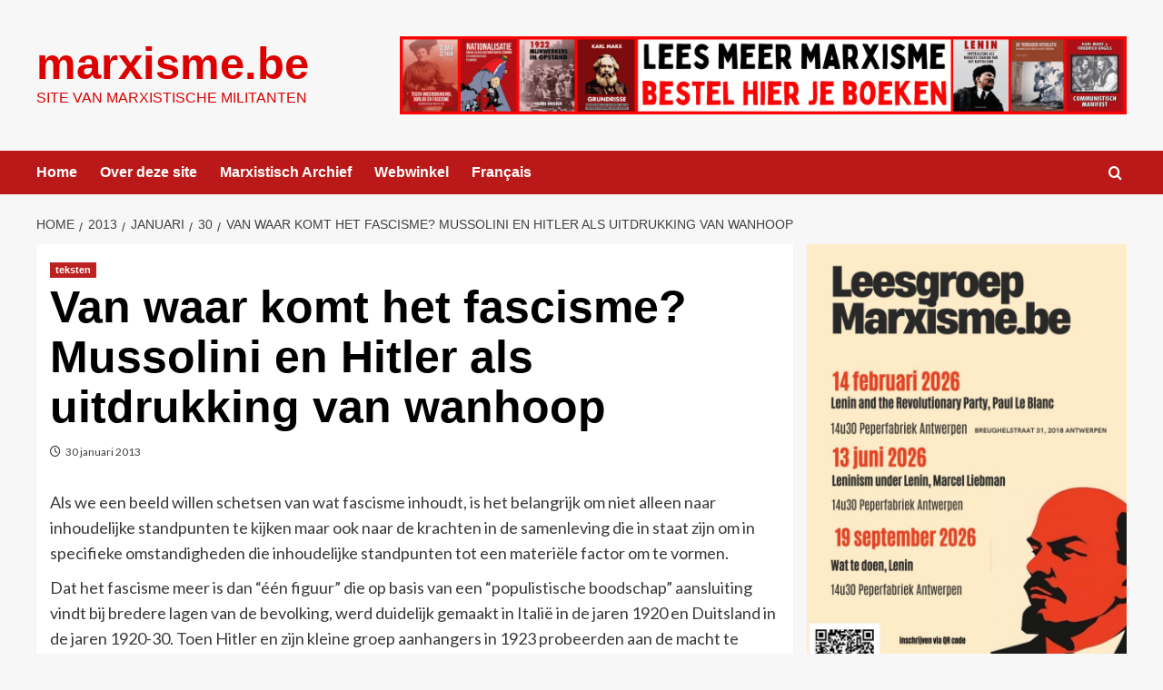

--- FILE ---
content_type: text/html; charset=UTF-8
request_url: https://nl.marxisme.be/2013/01/30/van-waar-komt-het-fascisme-mussolini-en-hitler-als-uitdrukking-van-wanhoop/
body_size: 25784
content:
<!doctype html>
<html lang="nl-NL">

<head>
  <meta charset="UTF-8">
  <meta name="viewport" content="width=device-width, initial-scale=1">
  <link rel="profile" href="http://gmpg.org/xfn/11">
  <meta name='robots' content='index, follow, max-image-preview:large, max-snippet:-1, max-video-preview:-1' />
<link rel='preload' href='https://fonts.googleapis.com/css?family=Source%2BSans%2BPro%3A400%2C700%7CLato%3A400%2C700&#038;subset=latin&#038;display=swap' as='style' onload="this.onload=null;this.rel='stylesheet'" type='text/css' media='all' crossorigin='anonymous'>
<link rel='preconnect' href='https://fonts.googleapis.com' crossorigin='anonymous'>
<link rel='preconnect' href='https://fonts.gstatic.com' crossorigin='anonymous'>

	<!-- This site is optimized with the Yoast SEO plugin v26.8 - https://yoast.com/product/yoast-seo-wordpress/ -->
	<title>Van waar komt het fascisme? Mussolini en Hitler als uitdrukking van wanhoop</title>
	<link rel="canonical" href="https://nl.marxisme.be/2013/01/30/van-waar-komt-het-fascisme-mussolini-en-hitler-als-uitdrukking-van-wanhoop/" />
	<meta property="og:locale" content="nl_NL" />
	<meta property="og:type" content="article" />
	<meta property="og:title" content="Van waar komt het fascisme? Mussolini en Hitler als uitdrukking van wanhoop" />
	<meta property="og:description" content="Als we een beeld willen schetsen van wat fascisme inhoudt, is het belangrijk om niet..." />
	<meta property="og:url" content="https://nl.marxisme.be/2013/01/30/van-waar-komt-het-fascisme-mussolini-en-hitler-als-uitdrukking-van-wanhoop/" />
	<meta property="og:site_name" content="marxisme.be" />
	<meta property="article:published_time" content="2013-01-30T07:54:59+00:00" />
	<meta name="author" content="geert" />
	<meta name="twitter:card" content="summary_large_image" />
	<meta name="twitter:label1" content="Geschreven door" />
	<meta name="twitter:data1" content="geert" />
	<meta name="twitter:label2" content="Geschatte leestijd" />
	<meta name="twitter:data2" content="15 minuten" />
	<script type="application/ld+json" class="yoast-schema-graph">{"@context":"https://schema.org","@graph":[{"@type":"Article","@id":"https://nl.marxisme.be/2013/01/30/van-waar-komt-het-fascisme-mussolini-en-hitler-als-uitdrukking-van-wanhoop/#article","isPartOf":{"@id":"https://nl.marxisme.be/2013/01/30/van-waar-komt-het-fascisme-mussolini-en-hitler-als-uitdrukking-van-wanhoop/"},"author":{"@id":"https://nl.marxisme.be/#/schema/person/c9d3192000f222331b1e53096be5903c"},"headline":"Van waar komt het fascisme? Mussolini en Hitler als uitdrukking van wanhoop","datePublished":"2013-01-30T07:54:59+00:00","mainEntityOfPage":{"@id":"https://nl.marxisme.be/2013/01/30/van-waar-komt-het-fascisme-mussolini-en-hitler-als-uitdrukking-van-wanhoop/"},"wordCount":2967,"articleSection":["teksten"],"inLanguage":"nl-NL"},{"@type":"WebPage","@id":"https://nl.marxisme.be/2013/01/30/van-waar-komt-het-fascisme-mussolini-en-hitler-als-uitdrukking-van-wanhoop/","url":"https://nl.marxisme.be/2013/01/30/van-waar-komt-het-fascisme-mussolini-en-hitler-als-uitdrukking-van-wanhoop/","name":"Van waar komt het fascisme? Mussolini en Hitler als uitdrukking van wanhoop","isPartOf":{"@id":"https://nl.marxisme.be/#website"},"datePublished":"2013-01-30T07:54:59+00:00","author":{"@id":"https://nl.marxisme.be/#/schema/person/c9d3192000f222331b1e53096be5903c"},"breadcrumb":{"@id":"https://nl.marxisme.be/2013/01/30/van-waar-komt-het-fascisme-mussolini-en-hitler-als-uitdrukking-van-wanhoop/#breadcrumb"},"inLanguage":"nl-NL","potentialAction":[{"@type":"ReadAction","target":["https://nl.marxisme.be/2013/01/30/van-waar-komt-het-fascisme-mussolini-en-hitler-als-uitdrukking-van-wanhoop/"]}]},{"@type":"BreadcrumbList","@id":"https://nl.marxisme.be/2013/01/30/van-waar-komt-het-fascisme-mussolini-en-hitler-als-uitdrukking-van-wanhoop/#breadcrumb","itemListElement":[{"@type":"ListItem","position":1,"name":"Home","item":"https://nl.marxisme.be/"},{"@type":"ListItem","position":2,"name":"Van waar komt het fascisme? Mussolini en Hitler als uitdrukking van wanhoop"}]},{"@type":"WebSite","@id":"https://nl.marxisme.be/#website","url":"https://nl.marxisme.be/","name":"marxisme.be","description":"site van marxistische militanten","potentialAction":[{"@type":"SearchAction","target":{"@type":"EntryPoint","urlTemplate":"https://nl.marxisme.be/?s={search_term_string}"},"query-input":{"@type":"PropertyValueSpecification","valueRequired":true,"valueName":"search_term_string"}}],"inLanguage":"nl-NL"},{"@type":"Person","@id":"https://nl.marxisme.be/#/schema/person/c9d3192000f222331b1e53096be5903c","name":"geert","image":{"@type":"ImageObject","inLanguage":"nl-NL","@id":"https://nl.marxisme.be/#/schema/person/image/26d1b05a4a41228b07dc9002b30a6a6b","url":"https://secure.gravatar.com/avatar/92263130d66782209f9fcb754fbb6428726b3a310e4dfc6e80d8e08f258a9231?s=96&d=mm&r=g","contentUrl":"https://secure.gravatar.com/avatar/92263130d66782209f9fcb754fbb6428726b3a310e4dfc6e80d8e08f258a9231?s=96&d=mm&r=g","caption":"geert"},"url":"https://nl.marxisme.be/author/geert/"}]}</script>
	<!-- / Yoast SEO plugin. -->


<link rel='dns-prefetch' href='//static.addtoany.com' />
<link rel='dns-prefetch' href='//nl.marxisme.be' />
<link rel='dns-prefetch' href='//fonts.googleapis.com' />
<link rel='preconnect' href='https://fonts.googleapis.com' />
<link rel='preconnect' href='https://fonts.gstatic.com' />
<link rel="alternate" type="application/rss+xml" title="marxisme.be &raquo; feed" href="https://nl.marxisme.be/feed/" />
<link rel="alternate" type="application/rss+xml" title="marxisme.be &raquo; reacties feed" href="https://nl.marxisme.be/comments/feed/" />
<link rel="alternate" title="oEmbed (JSON)" type="application/json+oembed" href="https://nl.marxisme.be/wp-json/oembed/1.0/embed?url=https%3A%2F%2Fnl.marxisme.be%2F2013%2F01%2F30%2Fvan-waar-komt-het-fascisme-mussolini-en-hitler-als-uitdrukking-van-wanhoop%2F" />
<link rel="alternate" title="oEmbed (XML)" type="text/xml+oembed" href="https://nl.marxisme.be/wp-json/oembed/1.0/embed?url=https%3A%2F%2Fnl.marxisme.be%2F2013%2F01%2F30%2Fvan-waar-komt-het-fascisme-mussolini-en-hitler-als-uitdrukking-van-wanhoop%2F&#038;format=xml" />
<style id='wp-img-auto-sizes-contain-inline-css' type='text/css'>
img:is([sizes=auto i],[sizes^="auto," i]){contain-intrinsic-size:3000px 1500px}
/*# sourceURL=wp-img-auto-sizes-contain-inline-css */
</style>
<style id='wp-emoji-styles-inline-css' type='text/css'>

	img.wp-smiley, img.emoji {
		display: inline !important;
		border: none !important;
		box-shadow: none !important;
		height: 1em !important;
		width: 1em !important;
		margin: 0 0.07em !important;
		vertical-align: -0.1em !important;
		background: none !important;
		padding: 0 !important;
	}
/*# sourceURL=wp-emoji-styles-inline-css */
</style>
<link rel='stylesheet' id='wp-block-library-css' href='https://nl.marxisme.be/wp-includes/css/dist/block-library/style.min.css?ver=6.9' type='text/css' media='all' />
<style id='wp-block-archives-inline-css' type='text/css'>
.wp-block-archives{box-sizing:border-box}.wp-block-archives-dropdown label{display:block}
/*# sourceURL=https://nl.marxisme.be/wp-includes/blocks/archives/style.min.css */
</style>
<style id='wp-block-categories-inline-css' type='text/css'>
.wp-block-categories{box-sizing:border-box}.wp-block-categories.alignleft{margin-right:2em}.wp-block-categories.alignright{margin-left:2em}.wp-block-categories.wp-block-categories-dropdown.aligncenter{text-align:center}.wp-block-categories .wp-block-categories__label{display:block;width:100%}
/*# sourceURL=https://nl.marxisme.be/wp-includes/blocks/categories/style.min.css */
</style>
<style id='wp-block-heading-inline-css' type='text/css'>
h1:where(.wp-block-heading).has-background,h2:where(.wp-block-heading).has-background,h3:where(.wp-block-heading).has-background,h4:where(.wp-block-heading).has-background,h5:where(.wp-block-heading).has-background,h6:where(.wp-block-heading).has-background{padding:1.25em 2.375em}h1.has-text-align-left[style*=writing-mode]:where([style*=vertical-lr]),h1.has-text-align-right[style*=writing-mode]:where([style*=vertical-rl]),h2.has-text-align-left[style*=writing-mode]:where([style*=vertical-lr]),h2.has-text-align-right[style*=writing-mode]:where([style*=vertical-rl]),h3.has-text-align-left[style*=writing-mode]:where([style*=vertical-lr]),h3.has-text-align-right[style*=writing-mode]:where([style*=vertical-rl]),h4.has-text-align-left[style*=writing-mode]:where([style*=vertical-lr]),h4.has-text-align-right[style*=writing-mode]:where([style*=vertical-rl]),h5.has-text-align-left[style*=writing-mode]:where([style*=vertical-lr]),h5.has-text-align-right[style*=writing-mode]:where([style*=vertical-rl]),h6.has-text-align-left[style*=writing-mode]:where([style*=vertical-lr]),h6.has-text-align-right[style*=writing-mode]:where([style*=vertical-rl]){rotate:180deg}
/*# sourceURL=https://nl.marxisme.be/wp-includes/blocks/heading/style.min.css */
</style>
<style id='wp-block-image-inline-css' type='text/css'>
.wp-block-image>a,.wp-block-image>figure>a{display:inline-block}.wp-block-image img{box-sizing:border-box;height:auto;max-width:100%;vertical-align:bottom}@media not (prefers-reduced-motion){.wp-block-image img.hide{visibility:hidden}.wp-block-image img.show{animation:show-content-image .4s}}.wp-block-image[style*=border-radius] img,.wp-block-image[style*=border-radius]>a{border-radius:inherit}.wp-block-image.has-custom-border img{box-sizing:border-box}.wp-block-image.aligncenter{text-align:center}.wp-block-image.alignfull>a,.wp-block-image.alignwide>a{width:100%}.wp-block-image.alignfull img,.wp-block-image.alignwide img{height:auto;width:100%}.wp-block-image .aligncenter,.wp-block-image .alignleft,.wp-block-image .alignright,.wp-block-image.aligncenter,.wp-block-image.alignleft,.wp-block-image.alignright{display:table}.wp-block-image .aligncenter>figcaption,.wp-block-image .alignleft>figcaption,.wp-block-image .alignright>figcaption,.wp-block-image.aligncenter>figcaption,.wp-block-image.alignleft>figcaption,.wp-block-image.alignright>figcaption{caption-side:bottom;display:table-caption}.wp-block-image .alignleft{float:left;margin:.5em 1em .5em 0}.wp-block-image .alignright{float:right;margin:.5em 0 .5em 1em}.wp-block-image .aligncenter{margin-left:auto;margin-right:auto}.wp-block-image :where(figcaption){margin-bottom:1em;margin-top:.5em}.wp-block-image.is-style-circle-mask img{border-radius:9999px}@supports ((-webkit-mask-image:none) or (mask-image:none)) or (-webkit-mask-image:none){.wp-block-image.is-style-circle-mask img{border-radius:0;-webkit-mask-image:url('data:image/svg+xml;utf8,<svg viewBox="0 0 100 100" xmlns="http://www.w3.org/2000/svg"><circle cx="50" cy="50" r="50"/></svg>');mask-image:url('data:image/svg+xml;utf8,<svg viewBox="0 0 100 100" xmlns="http://www.w3.org/2000/svg"><circle cx="50" cy="50" r="50"/></svg>');mask-mode:alpha;-webkit-mask-position:center;mask-position:center;-webkit-mask-repeat:no-repeat;mask-repeat:no-repeat;-webkit-mask-size:contain;mask-size:contain}}:root :where(.wp-block-image.is-style-rounded img,.wp-block-image .is-style-rounded img){border-radius:9999px}.wp-block-image figure{margin:0}.wp-lightbox-container{display:flex;flex-direction:column;position:relative}.wp-lightbox-container img{cursor:zoom-in}.wp-lightbox-container img:hover+button{opacity:1}.wp-lightbox-container button{align-items:center;backdrop-filter:blur(16px) saturate(180%);background-color:#5a5a5a40;border:none;border-radius:4px;cursor:zoom-in;display:flex;height:20px;justify-content:center;opacity:0;padding:0;position:absolute;right:16px;text-align:center;top:16px;width:20px;z-index:100}@media not (prefers-reduced-motion){.wp-lightbox-container button{transition:opacity .2s ease}}.wp-lightbox-container button:focus-visible{outline:3px auto #5a5a5a40;outline:3px auto -webkit-focus-ring-color;outline-offset:3px}.wp-lightbox-container button:hover{cursor:pointer;opacity:1}.wp-lightbox-container button:focus{opacity:1}.wp-lightbox-container button:focus,.wp-lightbox-container button:hover,.wp-lightbox-container button:not(:hover):not(:active):not(.has-background){background-color:#5a5a5a40;border:none}.wp-lightbox-overlay{box-sizing:border-box;cursor:zoom-out;height:100vh;left:0;overflow:hidden;position:fixed;top:0;visibility:hidden;width:100%;z-index:100000}.wp-lightbox-overlay .close-button{align-items:center;cursor:pointer;display:flex;justify-content:center;min-height:40px;min-width:40px;padding:0;position:absolute;right:calc(env(safe-area-inset-right) + 16px);top:calc(env(safe-area-inset-top) + 16px);z-index:5000000}.wp-lightbox-overlay .close-button:focus,.wp-lightbox-overlay .close-button:hover,.wp-lightbox-overlay .close-button:not(:hover):not(:active):not(.has-background){background:none;border:none}.wp-lightbox-overlay .lightbox-image-container{height:var(--wp--lightbox-container-height);left:50%;overflow:hidden;position:absolute;top:50%;transform:translate(-50%,-50%);transform-origin:top left;width:var(--wp--lightbox-container-width);z-index:9999999999}.wp-lightbox-overlay .wp-block-image{align-items:center;box-sizing:border-box;display:flex;height:100%;justify-content:center;margin:0;position:relative;transform-origin:0 0;width:100%;z-index:3000000}.wp-lightbox-overlay .wp-block-image img{height:var(--wp--lightbox-image-height);min-height:var(--wp--lightbox-image-height);min-width:var(--wp--lightbox-image-width);width:var(--wp--lightbox-image-width)}.wp-lightbox-overlay .wp-block-image figcaption{display:none}.wp-lightbox-overlay button{background:none;border:none}.wp-lightbox-overlay .scrim{background-color:#fff;height:100%;opacity:.9;position:absolute;width:100%;z-index:2000000}.wp-lightbox-overlay.active{visibility:visible}@media not (prefers-reduced-motion){.wp-lightbox-overlay.active{animation:turn-on-visibility .25s both}.wp-lightbox-overlay.active img{animation:turn-on-visibility .35s both}.wp-lightbox-overlay.show-closing-animation:not(.active){animation:turn-off-visibility .35s both}.wp-lightbox-overlay.show-closing-animation:not(.active) img{animation:turn-off-visibility .25s both}.wp-lightbox-overlay.zoom.active{animation:none;opacity:1;visibility:visible}.wp-lightbox-overlay.zoom.active .lightbox-image-container{animation:lightbox-zoom-in .4s}.wp-lightbox-overlay.zoom.active .lightbox-image-container img{animation:none}.wp-lightbox-overlay.zoom.active .scrim{animation:turn-on-visibility .4s forwards}.wp-lightbox-overlay.zoom.show-closing-animation:not(.active){animation:none}.wp-lightbox-overlay.zoom.show-closing-animation:not(.active) .lightbox-image-container{animation:lightbox-zoom-out .4s}.wp-lightbox-overlay.zoom.show-closing-animation:not(.active) .lightbox-image-container img{animation:none}.wp-lightbox-overlay.zoom.show-closing-animation:not(.active) .scrim{animation:turn-off-visibility .4s forwards}}@keyframes show-content-image{0%{visibility:hidden}99%{visibility:hidden}to{visibility:visible}}@keyframes turn-on-visibility{0%{opacity:0}to{opacity:1}}@keyframes turn-off-visibility{0%{opacity:1;visibility:visible}99%{opacity:0;visibility:visible}to{opacity:0;visibility:hidden}}@keyframes lightbox-zoom-in{0%{transform:translate(calc((-100vw + var(--wp--lightbox-scrollbar-width))/2 + var(--wp--lightbox-initial-left-position)),calc(-50vh + var(--wp--lightbox-initial-top-position))) scale(var(--wp--lightbox-scale))}to{transform:translate(-50%,-50%) scale(1)}}@keyframes lightbox-zoom-out{0%{transform:translate(-50%,-50%) scale(1);visibility:visible}99%{visibility:visible}to{transform:translate(calc((-100vw + var(--wp--lightbox-scrollbar-width))/2 + var(--wp--lightbox-initial-left-position)),calc(-50vh + var(--wp--lightbox-initial-top-position))) scale(var(--wp--lightbox-scale));visibility:hidden}}
/*# sourceURL=https://nl.marxisme.be/wp-includes/blocks/image/style.min.css */
</style>
<style id='wp-block-image-theme-inline-css' type='text/css'>
:root :where(.wp-block-image figcaption){color:#555;font-size:13px;text-align:center}.is-dark-theme :root :where(.wp-block-image figcaption){color:#ffffffa6}.wp-block-image{margin:0 0 1em}
/*# sourceURL=https://nl.marxisme.be/wp-includes/blocks/image/theme.min.css */
</style>
<link rel='stylesheet' id='wc-blocks-style-css' href='https://nl.marxisme.be/wp-content/plugins/woocommerce/assets/client/blocks/wc-blocks.css?ver=wc-10.4.3' type='text/css' media='all' />
<style id='global-styles-inline-css' type='text/css'>
:root{--wp--preset--aspect-ratio--square: 1;--wp--preset--aspect-ratio--4-3: 4/3;--wp--preset--aspect-ratio--3-4: 3/4;--wp--preset--aspect-ratio--3-2: 3/2;--wp--preset--aspect-ratio--2-3: 2/3;--wp--preset--aspect-ratio--16-9: 16/9;--wp--preset--aspect-ratio--9-16: 9/16;--wp--preset--color--black: #000000;--wp--preset--color--cyan-bluish-gray: #abb8c3;--wp--preset--color--white: #ffffff;--wp--preset--color--pale-pink: #f78da7;--wp--preset--color--vivid-red: #cf2e2e;--wp--preset--color--luminous-vivid-orange: #ff6900;--wp--preset--color--luminous-vivid-amber: #fcb900;--wp--preset--color--light-green-cyan: #7bdcb5;--wp--preset--color--vivid-green-cyan: #00d084;--wp--preset--color--pale-cyan-blue: #8ed1fc;--wp--preset--color--vivid-cyan-blue: #0693e3;--wp--preset--color--vivid-purple: #9b51e0;--wp--preset--gradient--vivid-cyan-blue-to-vivid-purple: linear-gradient(135deg,rgb(6,147,227) 0%,rgb(155,81,224) 100%);--wp--preset--gradient--light-green-cyan-to-vivid-green-cyan: linear-gradient(135deg,rgb(122,220,180) 0%,rgb(0,208,130) 100%);--wp--preset--gradient--luminous-vivid-amber-to-luminous-vivid-orange: linear-gradient(135deg,rgb(252,185,0) 0%,rgb(255,105,0) 100%);--wp--preset--gradient--luminous-vivid-orange-to-vivid-red: linear-gradient(135deg,rgb(255,105,0) 0%,rgb(207,46,46) 100%);--wp--preset--gradient--very-light-gray-to-cyan-bluish-gray: linear-gradient(135deg,rgb(238,238,238) 0%,rgb(169,184,195) 100%);--wp--preset--gradient--cool-to-warm-spectrum: linear-gradient(135deg,rgb(74,234,220) 0%,rgb(151,120,209) 20%,rgb(207,42,186) 40%,rgb(238,44,130) 60%,rgb(251,105,98) 80%,rgb(254,248,76) 100%);--wp--preset--gradient--blush-light-purple: linear-gradient(135deg,rgb(255,206,236) 0%,rgb(152,150,240) 100%);--wp--preset--gradient--blush-bordeaux: linear-gradient(135deg,rgb(254,205,165) 0%,rgb(254,45,45) 50%,rgb(107,0,62) 100%);--wp--preset--gradient--luminous-dusk: linear-gradient(135deg,rgb(255,203,112) 0%,rgb(199,81,192) 50%,rgb(65,88,208) 100%);--wp--preset--gradient--pale-ocean: linear-gradient(135deg,rgb(255,245,203) 0%,rgb(182,227,212) 50%,rgb(51,167,181) 100%);--wp--preset--gradient--electric-grass: linear-gradient(135deg,rgb(202,248,128) 0%,rgb(113,206,126) 100%);--wp--preset--gradient--midnight: linear-gradient(135deg,rgb(2,3,129) 0%,rgb(40,116,252) 100%);--wp--preset--font-size--small: 13px;--wp--preset--font-size--medium: 20px;--wp--preset--font-size--large: 36px;--wp--preset--font-size--x-large: 42px;--wp--preset--spacing--20: 0.44rem;--wp--preset--spacing--30: 0.67rem;--wp--preset--spacing--40: 1rem;--wp--preset--spacing--50: 1.5rem;--wp--preset--spacing--60: 2.25rem;--wp--preset--spacing--70: 3.38rem;--wp--preset--spacing--80: 5.06rem;--wp--preset--shadow--natural: 6px 6px 9px rgba(0, 0, 0, 0.2);--wp--preset--shadow--deep: 12px 12px 50px rgba(0, 0, 0, 0.4);--wp--preset--shadow--sharp: 6px 6px 0px rgba(0, 0, 0, 0.2);--wp--preset--shadow--outlined: 6px 6px 0px -3px rgb(255, 255, 255), 6px 6px rgb(0, 0, 0);--wp--preset--shadow--crisp: 6px 6px 0px rgb(0, 0, 0);}:root { --wp--style--global--content-size: 800px;--wp--style--global--wide-size: 1200px; }:where(body) { margin: 0; }.wp-site-blocks > .alignleft { float: left; margin-right: 2em; }.wp-site-blocks > .alignright { float: right; margin-left: 2em; }.wp-site-blocks > .aligncenter { justify-content: center; margin-left: auto; margin-right: auto; }:where(.wp-site-blocks) > * { margin-block-start: 24px; margin-block-end: 0; }:where(.wp-site-blocks) > :first-child { margin-block-start: 0; }:where(.wp-site-blocks) > :last-child { margin-block-end: 0; }:root { --wp--style--block-gap: 24px; }:root :where(.is-layout-flow) > :first-child{margin-block-start: 0;}:root :where(.is-layout-flow) > :last-child{margin-block-end: 0;}:root :where(.is-layout-flow) > *{margin-block-start: 24px;margin-block-end: 0;}:root :where(.is-layout-constrained) > :first-child{margin-block-start: 0;}:root :where(.is-layout-constrained) > :last-child{margin-block-end: 0;}:root :where(.is-layout-constrained) > *{margin-block-start: 24px;margin-block-end: 0;}:root :where(.is-layout-flex){gap: 24px;}:root :where(.is-layout-grid){gap: 24px;}.is-layout-flow > .alignleft{float: left;margin-inline-start: 0;margin-inline-end: 2em;}.is-layout-flow > .alignright{float: right;margin-inline-start: 2em;margin-inline-end: 0;}.is-layout-flow > .aligncenter{margin-left: auto !important;margin-right: auto !important;}.is-layout-constrained > .alignleft{float: left;margin-inline-start: 0;margin-inline-end: 2em;}.is-layout-constrained > .alignright{float: right;margin-inline-start: 2em;margin-inline-end: 0;}.is-layout-constrained > .aligncenter{margin-left: auto !important;margin-right: auto !important;}.is-layout-constrained > :where(:not(.alignleft):not(.alignright):not(.alignfull)){max-width: var(--wp--style--global--content-size);margin-left: auto !important;margin-right: auto !important;}.is-layout-constrained > .alignwide{max-width: var(--wp--style--global--wide-size);}body .is-layout-flex{display: flex;}.is-layout-flex{flex-wrap: wrap;align-items: center;}.is-layout-flex > :is(*, div){margin: 0;}body .is-layout-grid{display: grid;}.is-layout-grid > :is(*, div){margin: 0;}body{padding-top: 0px;padding-right: 0px;padding-bottom: 0px;padding-left: 0px;}a:where(:not(.wp-element-button)){text-decoration: none;}:root :where(.wp-element-button, .wp-block-button__link){background-color: #32373c;border-radius: 0;border-width: 0;color: #fff;font-family: inherit;font-size: inherit;font-style: inherit;font-weight: inherit;letter-spacing: inherit;line-height: inherit;padding-top: calc(0.667em + 2px);padding-right: calc(1.333em + 2px);padding-bottom: calc(0.667em + 2px);padding-left: calc(1.333em + 2px);text-decoration: none;text-transform: inherit;}.has-black-color{color: var(--wp--preset--color--black) !important;}.has-cyan-bluish-gray-color{color: var(--wp--preset--color--cyan-bluish-gray) !important;}.has-white-color{color: var(--wp--preset--color--white) !important;}.has-pale-pink-color{color: var(--wp--preset--color--pale-pink) !important;}.has-vivid-red-color{color: var(--wp--preset--color--vivid-red) !important;}.has-luminous-vivid-orange-color{color: var(--wp--preset--color--luminous-vivid-orange) !important;}.has-luminous-vivid-amber-color{color: var(--wp--preset--color--luminous-vivid-amber) !important;}.has-light-green-cyan-color{color: var(--wp--preset--color--light-green-cyan) !important;}.has-vivid-green-cyan-color{color: var(--wp--preset--color--vivid-green-cyan) !important;}.has-pale-cyan-blue-color{color: var(--wp--preset--color--pale-cyan-blue) !important;}.has-vivid-cyan-blue-color{color: var(--wp--preset--color--vivid-cyan-blue) !important;}.has-vivid-purple-color{color: var(--wp--preset--color--vivid-purple) !important;}.has-black-background-color{background-color: var(--wp--preset--color--black) !important;}.has-cyan-bluish-gray-background-color{background-color: var(--wp--preset--color--cyan-bluish-gray) !important;}.has-white-background-color{background-color: var(--wp--preset--color--white) !important;}.has-pale-pink-background-color{background-color: var(--wp--preset--color--pale-pink) !important;}.has-vivid-red-background-color{background-color: var(--wp--preset--color--vivid-red) !important;}.has-luminous-vivid-orange-background-color{background-color: var(--wp--preset--color--luminous-vivid-orange) !important;}.has-luminous-vivid-amber-background-color{background-color: var(--wp--preset--color--luminous-vivid-amber) !important;}.has-light-green-cyan-background-color{background-color: var(--wp--preset--color--light-green-cyan) !important;}.has-vivid-green-cyan-background-color{background-color: var(--wp--preset--color--vivid-green-cyan) !important;}.has-pale-cyan-blue-background-color{background-color: var(--wp--preset--color--pale-cyan-blue) !important;}.has-vivid-cyan-blue-background-color{background-color: var(--wp--preset--color--vivid-cyan-blue) !important;}.has-vivid-purple-background-color{background-color: var(--wp--preset--color--vivid-purple) !important;}.has-black-border-color{border-color: var(--wp--preset--color--black) !important;}.has-cyan-bluish-gray-border-color{border-color: var(--wp--preset--color--cyan-bluish-gray) !important;}.has-white-border-color{border-color: var(--wp--preset--color--white) !important;}.has-pale-pink-border-color{border-color: var(--wp--preset--color--pale-pink) !important;}.has-vivid-red-border-color{border-color: var(--wp--preset--color--vivid-red) !important;}.has-luminous-vivid-orange-border-color{border-color: var(--wp--preset--color--luminous-vivid-orange) !important;}.has-luminous-vivid-amber-border-color{border-color: var(--wp--preset--color--luminous-vivid-amber) !important;}.has-light-green-cyan-border-color{border-color: var(--wp--preset--color--light-green-cyan) !important;}.has-vivid-green-cyan-border-color{border-color: var(--wp--preset--color--vivid-green-cyan) !important;}.has-pale-cyan-blue-border-color{border-color: var(--wp--preset--color--pale-cyan-blue) !important;}.has-vivid-cyan-blue-border-color{border-color: var(--wp--preset--color--vivid-cyan-blue) !important;}.has-vivid-purple-border-color{border-color: var(--wp--preset--color--vivid-purple) !important;}.has-vivid-cyan-blue-to-vivid-purple-gradient-background{background: var(--wp--preset--gradient--vivid-cyan-blue-to-vivid-purple) !important;}.has-light-green-cyan-to-vivid-green-cyan-gradient-background{background: var(--wp--preset--gradient--light-green-cyan-to-vivid-green-cyan) !important;}.has-luminous-vivid-amber-to-luminous-vivid-orange-gradient-background{background: var(--wp--preset--gradient--luminous-vivid-amber-to-luminous-vivid-orange) !important;}.has-luminous-vivid-orange-to-vivid-red-gradient-background{background: var(--wp--preset--gradient--luminous-vivid-orange-to-vivid-red) !important;}.has-very-light-gray-to-cyan-bluish-gray-gradient-background{background: var(--wp--preset--gradient--very-light-gray-to-cyan-bluish-gray) !important;}.has-cool-to-warm-spectrum-gradient-background{background: var(--wp--preset--gradient--cool-to-warm-spectrum) !important;}.has-blush-light-purple-gradient-background{background: var(--wp--preset--gradient--blush-light-purple) !important;}.has-blush-bordeaux-gradient-background{background: var(--wp--preset--gradient--blush-bordeaux) !important;}.has-luminous-dusk-gradient-background{background: var(--wp--preset--gradient--luminous-dusk) !important;}.has-pale-ocean-gradient-background{background: var(--wp--preset--gradient--pale-ocean) !important;}.has-electric-grass-gradient-background{background: var(--wp--preset--gradient--electric-grass) !important;}.has-midnight-gradient-background{background: var(--wp--preset--gradient--midnight) !important;}.has-small-font-size{font-size: var(--wp--preset--font-size--small) !important;}.has-medium-font-size{font-size: var(--wp--preset--font-size--medium) !important;}.has-large-font-size{font-size: var(--wp--preset--font-size--large) !important;}.has-x-large-font-size{font-size: var(--wp--preset--font-size--x-large) !important;}
:root :where(.wp-block-heading){line-height: 1.3;}
/*# sourceURL=global-styles-inline-css */
</style>

<link rel='stylesheet' id='woocommerce-layout-css' href='https://nl.marxisme.be/wp-content/plugins/woocommerce/assets/css/woocommerce-layout.css?ver=10.4.3' type='text/css' media='all' />
<link rel='stylesheet' id='woocommerce-smallscreen-css' href='https://nl.marxisme.be/wp-content/plugins/woocommerce/assets/css/woocommerce-smallscreen.css?ver=10.4.3' type='text/css' media='only screen and (max-width: 768px)' />
<link rel='stylesheet' id='woocommerce-general-css' href='https://nl.marxisme.be/wp-content/plugins/woocommerce/assets/css/woocommerce.css?ver=10.4.3' type='text/css' media='all' />
<style id='woocommerce-inline-inline-css' type='text/css'>
.woocommerce form .form-row .required { visibility: visible; }
/*# sourceURL=woocommerce-inline-inline-css */
</style>
<link rel='stylesheet' id='covernews-google-fonts-css' href='https://fonts.googleapis.com/css?family=Source%2BSans%2BPro%3A400%2C700%7CLato%3A400%2C700&#038;subset=latin&#038;display=swap' type='text/css' media='all' />
<link rel='stylesheet' id='covernews-icons-css' href='https://nl.marxisme.be/wp-content/themes/covernews/assets/icons/style.css?ver=6.9' type='text/css' media='all' />
<link rel='stylesheet' id='bootstrap-css' href='https://nl.marxisme.be/wp-content/themes/covernews/assets/bootstrap/css/bootstrap.min.css?ver=6.9' type='text/css' media='all' />
<link rel='stylesheet' id='covernews-woocommerce-style-css' href='https://nl.marxisme.be/wp-content/themes/covernews/assets/css/woocommerce.css?ver=6.9' type='text/css' media='all' />
<style id='covernews-woocommerce-style-inline-css' type='text/css'>
@font-face {
			font-family: "star";
			src: url("https://nl.marxisme.be/wp-content/plugins/woocommerce/assets/fonts/star.eot");
			src: url("https://nl.marxisme.be/wp-content/plugins/woocommerce/assets/fonts/star.eot?#iefix") format("embedded-opentype"),
				url("https://nl.marxisme.be/wp-content/plugins/woocommerce/assets/fonts/star.woff") format("woff"),
				url("https://nl.marxisme.be/wp-content/plugins/woocommerce/assets/fonts/star.ttf") format("truetype"),
				url("https://nl.marxisme.be/wp-content/plugins/woocommerce/assets/fonts/star.svg#star") format("svg");
			font-weight: normal;
			font-style: normal;
		}
/*# sourceURL=covernews-woocommerce-style-inline-css */
</style>
<link rel='stylesheet' id='covernews-style-css' href='https://nl.marxisme.be/wp-content/themes/covernews/style.min.css?ver=6.0.4' type='text/css' media='all' />
<link rel='stylesheet' id='mollie-applepaydirect-css' href='https://nl.marxisme.be/wp-content/plugins/mollie-payments-for-woocommerce/public/css/mollie-applepaydirect.min.css?ver=1768823132' type='text/css' media='screen' />
<link rel='stylesheet' id='addtoany-css' href='https://nl.marxisme.be/wp-content/plugins/add-to-any/addtoany.min.css?ver=1.16' type='text/css' media='all' />
<script type="text/javascript" id="addtoany-core-js-before">
/* <![CDATA[ */
window.a2a_config=window.a2a_config||{};a2a_config.callbacks=[];a2a_config.overlays=[];a2a_config.templates={};a2a_localize = {
	Share: "Delen",
	Save: "Opslaan",
	Subscribe: "Inschrijven",
	Email: "E-mail",
	Bookmark: "Bookmark",
	ShowAll: "Alles weergeven",
	ShowLess: "Niet alles weergeven",
	FindServices: "Vind dienst(en)",
	FindAnyServiceToAddTo: "Vind direct een dienst om aan toe te voegen",
	PoweredBy: "Mede mogelijk gemaakt door",
	ShareViaEmail: "Delen per e-mail",
	SubscribeViaEmail: "Abonneren via e-mail",
	BookmarkInYourBrowser: "Bookmark in je browser",
	BookmarkInstructions: "Druk op Ctrl+D of \u2318+D om deze pagina te bookmarken",
	AddToYourFavorites: "Voeg aan je favorieten toe",
	SendFromWebOrProgram: "Stuur vanuit elk e-mailadres of e-mail programma",
	EmailProgram: "E-mail programma",
	More: "Meer&#8230;",
	ThanksForSharing: "Bedankt voor het delen!",
	ThanksForFollowing: "Dank voor het volgen!"
};


//# sourceURL=addtoany-core-js-before
/* ]]> */
</script>
<script type="text/javascript" defer src="https://static.addtoany.com/menu/page.js" id="addtoany-core-js"></script>
<script type="text/javascript" src="https://nl.marxisme.be/wp-includes/js/jquery/jquery.min.js?ver=3.7.1" id="jquery-core-js"></script>
<script type="text/javascript" src="https://nl.marxisme.be/wp-includes/js/jquery/jquery-migrate.min.js?ver=3.4.1" id="jquery-migrate-js"></script>
<script type="text/javascript" defer src="https://nl.marxisme.be/wp-content/plugins/add-to-any/addtoany.min.js?ver=1.1" id="addtoany-jquery-js"></script>
<script type="text/javascript" src="https://nl.marxisme.be/wp-content/plugins/woocommerce/assets/js/jquery-blockui/jquery.blockUI.min.js?ver=2.7.0-wc.10.4.3" id="wc-jquery-blockui-js" defer="defer" data-wp-strategy="defer"></script>
<script type="text/javascript" id="wc-add-to-cart-js-extra">
/* <![CDATA[ */
var wc_add_to_cart_params = {"ajax_url":"/wp-admin/admin-ajax.php","wc_ajax_url":"/?wc-ajax=%%endpoint%%","i18n_view_cart":"Bekijk winkelwagen","cart_url":"https://nl.marxisme.be/cart/","is_cart":"","cart_redirect_after_add":"no"};
//# sourceURL=wc-add-to-cart-js-extra
/* ]]> */
</script>
<script type="text/javascript" src="https://nl.marxisme.be/wp-content/plugins/woocommerce/assets/js/frontend/add-to-cart.min.js?ver=10.4.3" id="wc-add-to-cart-js" defer="defer" data-wp-strategy="defer"></script>
<script type="text/javascript" src="https://nl.marxisme.be/wp-content/plugins/woocommerce/assets/js/js-cookie/js.cookie.min.js?ver=2.1.4-wc.10.4.3" id="wc-js-cookie-js" defer="defer" data-wp-strategy="defer"></script>
<script type="text/javascript" id="woocommerce-js-extra">
/* <![CDATA[ */
var woocommerce_params = {"ajax_url":"/wp-admin/admin-ajax.php","wc_ajax_url":"/?wc-ajax=%%endpoint%%","i18n_password_show":"Wachtwoord weergeven","i18n_password_hide":"Wachtwoord verbergen"};
//# sourceURL=woocommerce-js-extra
/* ]]> */
</script>
<script type="text/javascript" src="https://nl.marxisme.be/wp-content/plugins/woocommerce/assets/js/frontend/woocommerce.min.js?ver=10.4.3" id="woocommerce-js" defer="defer" data-wp-strategy="defer"></script>
<link rel="https://api.w.org/" href="https://nl.marxisme.be/wp-json/" /><link rel="alternate" title="JSON" type="application/json" href="https://nl.marxisme.be/wp-json/wp/v2/posts/3902" /><link rel="EditURI" type="application/rsd+xml" title="RSD" href="https://nl.marxisme.be/xmlrpc.php?rsd" />
<meta name="generator" content="WordPress 6.9" />
<meta name="generator" content="WooCommerce 10.4.3" />
<link rel='shortlink' href='https://nl.marxisme.be/?p=3902' />
	<noscript><style>.woocommerce-product-gallery{ opacity: 1 !important; }</style></noscript>
	        <style type="text/css">
                        .site-title a,
            .site-header .site-branding .site-title a:visited,
            .site-header .site-branding .site-title a:hover,
            .site-description {
                color: #dd0000            }

            body.aft-dark-mode .site-title a,
      body.aft-dark-mode .site-header .site-branding .site-title a:visited,
      body.aft-dark-mode .site-header .site-branding .site-title a:hover,
      body.aft-dark-mode .site-description {
        color: #ffffff;
      }

            .site-branding .site-title {
                font-size: 49px;
            }

            @media only screen and (max-width: 640px) {
                .header-layout-3 .site-header .site-branding .site-title,
                .site-branding .site-title {
                    font-size: 60px;

                }
              }   

           @media only screen and (max-width: 375px) {
               .header-layout-3 .site-header .site-branding .site-title,
               .site-branding .site-title {
                        font-size: 50px;

                    }
                }
                
                    .elementor-template-full-width .elementor-section.elementor-section-full_width > .elementor-container,
        .elementor-template-full-width .elementor-section.elementor-section-boxed > .elementor-container{
            max-width: 1200px;
        }
        @media (min-width: 1600px){
            .elementor-template-full-width .elementor-section.elementor-section-full_width > .elementor-container,
            .elementor-template-full-width .elementor-section.elementor-section-boxed > .elementor-container{
                max-width: 1600px;
            }
        }
        
        .align-content-left .elementor-section-stretched,
        .align-content-right .elementor-section-stretched {
            max-width: 100%;
            left: 0 !important;
        }


        </style>
        </head>

<body class="wp-singular post-template-default single single-post postid-3902 single-format-standard wp-embed-responsive wp-theme-covernews theme-covernews woocommerce-no-js default-content-layout archive-layout-grid scrollup-sticky-header aft-sticky-header aft-sticky-sidebar default aft-container-default aft-main-banner-slider-editors-picks-trending single-content-mode-default header-image-default align-content-left aft-and woocommerce-active">
  
  
  <div id="page" class="site">
    <a class="skip-link screen-reader-text" href="#content">Ga naar de inhoud</a>

    <div class="header-layout-1">
    <header id="masthead" class="site-header">
        <div class="masthead-banner " >
      <div class="container">
        <div class="row">
          <div class="col-md-4">
            <div class="site-branding">
                              <p class="site-title font-family-1">
                  <a href="https://nl.marxisme.be/" rel="home">marxisme.be</a>
                </p>
              
                              <p class="site-description">site van marxistische militanten</p>
                          </div>
          </div>
          <div class="col-md-8">
                        <div class="banner-promotions-wrapper">
                                    <div class="promotion-section">
                        <a href="https://nl.marxisme.be/shop/" target="">
                            <img width="930" height="100" src="https://nl.marxisme.be/wp-content/uploads/sites/4/2025/10/lees-meer-marxisme-bestel-hier-je-boeken.png" class="attachment-full size-full" alt="lees-meer-marxisme-bestel-hier-je-boeken" decoding="async" fetchpriority="high" srcset="https://nl.marxisme.be/wp-content/uploads/sites/4/2025/10/lees-meer-marxisme-bestel-hier-je-boeken.png 930w, https://nl.marxisme.be/wp-content/uploads/sites/4/2025/10/lees-meer-marxisme-bestel-hier-je-boeken-300x32.png 300w, https://nl.marxisme.be/wp-content/uploads/sites/4/2025/10/lees-meer-marxisme-bestel-hier-je-boeken-768x83.png 768w" sizes="(max-width: 930px) 100vw, 930px" loading="lazy" />                        </a>
                    </div>
                                
            </div>
            <!-- Trending line END -->
                      </div>
        </div>
      </div>
    </div>
    <nav id="site-navigation" class="main-navigation">
      <div class="container">
        <div class="row">
          <div class="kol-12">
            <div class="navigation-container">

              <div class="main-navigation-container-items-wrapper">

                <span class="toggle-menu">
                  <a
                    href="#"
                    class="aft-void-menu"
                    role="button"
                    aria-label="Toggle primair menu"
                    aria-controls="primary-menu" aria-expanded="false">
                    <span class="screen-reader-text">Primair menu</span>
                    <i class="ham"></i>
                  </a>
                </span>
                <span class="af-mobile-site-title-wrap">
                                    <p class="site-title font-family-1">
                    <a href="https://nl.marxisme.be/" rel="home">marxisme.be</a>
                  </p>
                </span>
                <div class="menu main-menu"><ul id="primary-menu" class="menu"><li id="menu-item-19010" class="menu-item menu-item-type-custom menu-item-object-custom menu-item-home menu-item-19010"><a href="https://nl.marxisme.be">Home</a></li>
<li id="menu-item-19021" class="menu-item menu-item-type-post_type menu-item-object-page menu-item-19021"><a href="https://nl.marxisme.be/marxisme-be-3/">Over deze site</a></li>
<li id="menu-item-17212" class="menu-item menu-item-type-post_type menu-item-object-page menu-item-17212"><a href="https://nl.marxisme.be/marxistisch-archief/">Marxistisch Archief</a></li>
<li id="menu-item-18989" class="menu-item menu-item-type-post_type menu-item-object-page menu-item-18989"><a href="https://nl.marxisme.be/shop/">Webwinkel</a></li>
<li id="menu-item-17136" class="menu-item menu-item-type-custom menu-item-object-custom menu-item-17136"><a href="https://fr.marxisme.be">Français</a></li>
</ul></div>              </div>
              <div class="cart-search">

                <div class="af-search-wrap">
                  <div class="search-overlay">
                    <a href="#" title="Search" class="search-icon">
                      <i class="fa fa-search"></i>
                    </a>
                    <div class="af-search-form">
                      <form role="search" method="get" class="search-form" action="https://nl.marxisme.be/">
				<label>
					<span class="screen-reader-text">Zoeken naar:</span>
					<input type="search" class="search-field" placeholder="Zoeken &hellip;" value="" name="s" />
				</label>
				<input type="submit" class="search-submit" value="Zoeken" />
			</form>                    </div>
                  </div>
                </div>
              </div>


            </div>
          </div>
        </div>
      </div>
    </nav>
  </header>
</div>

    
    <div id="content" class="container">
                <div class="em-breadcrumbs font-family-1 covernews-breadcrumbs">
      <div class="row">
        <div role="navigation" aria-label="Kruimelpaden" class="breadcrumb-trail breadcrumbs" itemprop="breadcrumb"><ul class="trail-items" itemscope itemtype="http://schema.org/BreadcrumbList"><meta name="numberOfItems" content="5" /><meta name="itemListOrder" content="Ascending" /><li itemprop="itemListElement" itemscope itemtype="http://schema.org/ListItem" class="trail-item trail-begin"><a href="https://nl.marxisme.be/" rel="home" itemprop="item"><span itemprop="name">Home</span></a><meta itemprop="position" content="1" /></li><li itemprop="itemListElement" itemscope itemtype="http://schema.org/ListItem" class="trail-item"><a href="https://nl.marxisme.be/2013/" itemprop="item"><span itemprop="name">2013</span></a><meta itemprop="position" content="2" /></li><li itemprop="itemListElement" itemscope itemtype="http://schema.org/ListItem" class="trail-item"><a href="https://nl.marxisme.be/2013/01/" itemprop="item"><span itemprop="name">januari</span></a><meta itemprop="position" content="3" /></li><li itemprop="itemListElement" itemscope itemtype="http://schema.org/ListItem" class="trail-item"><a href="https://nl.marxisme.be/2013/01/30/" itemprop="item"><span itemprop="name">30</span></a><meta itemprop="position" content="4" /></li><li itemprop="itemListElement" itemscope itemtype="http://schema.org/ListItem" class="trail-item trail-end"><a href="https://nl.marxisme.be/2013/01/30/van-waar-komt-het-fascisme-mussolini-en-hitler-als-uitdrukking-van-wanhoop/" itemprop="item"><span itemprop="name">Van waar komt het fascisme? Mussolini en Hitler als uitdrukking van wanhoop</span></a><meta itemprop="position" content="5" /></li></ul></div>      </div>
    </div>
        <div class="section-block-upper row">
                <div id="primary" class="content-area">
                    <main id="main" class="site-main">

                                                    <article id="post-3902" class="af-single-article post-3902 post type-post status-publish format-standard hentry category-c31-teksten">
                                <div class="entry-content-wrap">
                                    <header class="entry-header">

    <div class="header-details-wrapper">
        <div class="entry-header-details">
                            <div class="figure-categories figure-categories-bg">
                                        <ul class="cat-links"><li class="meta-category">
                             <a class="covernews-categories category-color-1"
                            href="https://nl.marxisme.be/category/s9-teksten/c31-teksten/" 
                            aria-label="Bekijk alle berichten in teksten"> 
                                 teksten
                             </a>
                        </li></ul>                </div>
                        <h1 class="entry-title">Van waar komt het fascisme? Mussolini en Hitler als uitdrukking van wanhoop</h1>
            
                
    <span class="author-links">

                    <span class="item-metadata posts-date">
          <i class="far fa-clock"></i>
          <a href="https://nl.marxisme.be/2013/01/">
            30 januari 2013          </a>
        </span>
                </span>
                

                    </div>
    </div>

    </header><!-- .entry-header -->                                    

    <div class="entry-content">
        <p>Als we een beeld willen schetsen van wat fascisme inhoudt, is het belangrijk om niet alleen naar inhoudelijke standpunten te kijken maar ook naar de krachten in de samenleving die in staat zijn om in specifieke omstandigheden die inhoudelijke standpunten tot een materiële factor om te vormen.</p>
<p>Dat het fascisme meer is dan “één figuur” die op basis van een “populistische boodschap” aansluiting vindt bij bredere lagen van de bevolking, werd duidelijk gemaakt in Italië in de jaren 1920 en Duitsland in de jaren 1920-30. Toen Hitler en zijn kleine groep aanhangers in 1923 probeerden aan de macht te komen via een staatsgreep in München, werd dit een totale mislukking. Nochtans bracht Hitler op dat ogenblik een gelijkaardige boodschap op een gelijkaardige wijze die 10 jaar later wel tot een overwinning voor het fascisme zou leiden. Wat was het verschil tussen 1923 en 1933? Het belangrijkste verschil werd gevormd door de uitbouw van een actieve sociale basis door de nazi’s, wat mee mogelijk werd door de financiële steun vanuit de burgerij en door de zwakheden in het antwoord van de arbeidersklasse op de ontwikkeling van de nazi’s.</p>
<p><strong>Italië: Fascio di Combattimento</strong></p>
<p>Met wortels in het 19e eeuwse conservatieve nationalisme, werd vlak na Wereldoorlog 1 de eerste fascistische organisatie in Italië opgezet met de beweging ‘Fascio di Combattimento’ van Mussolini (Fascio di Combattimento staat voor “bundeling van strijders”, met het idee om alle “gezonde Italianen” samen te brengen om het Italiaanse volk haar eer en glorie te bezorgen…).</p>
<p>Vlak na de oorlog kwam Italië in een economische depressie terecht met massale werkloosheid en een groot ongenoegen, zeker onder de kleinburgerij die de oorlog volop had gesteund. Mussolini baseerde zich op deze laag om een beweging op te bouwen rond een nationalistisch programma dat “solidaristisch” was.</p>
<p>Met solidarisme wordt bedoeld dat er geen tegenstelling zou zijn tussen arbeiders en patroons. De enige fundamentele tegenstellingen die aanwezig zijn, zouden volgens de solidaristen deze zijn tussen verschillende volkeren. Het “volk” zou een eigen identiteit hebben waardoor de verdeeldheid die er is tussen arm en rijk, tussen arbeider en kapitalist, niet relevant zou zijn. Dit leidde ertoe dat de fascisten zich sterk verzetten tegen stakingen, vakbonden en arbeidersstrijd in het algemeen.</p>
<p>De Italiaanse fascisten slaagden erin terrein te winnen op basis van belangrijke nederlagen van de arbeidersbeweging. Na de oorlog was de Russische Revolutie een inspiratiebron voor de ontwakende arbeidersbeweging in het land.</p>
<p>Geconfronteerd met een sociale catastrofe als gevolg van een oorlog, waarin gevochten werd om de belangen van een kleine nationale elite te verdedigen, was er een grote beweging met fabrieksbezettingen en betogingen. In 1919 waren er 1.663 stakingsacties in Italië, in 1920 waren dat er reeds 1.881. De dokwerkers staakten, net zoals 800.000 arbeiders in de staalsector.</p>
<p>Tegen 1920 was de beweging op een hoogtepunt, maar deze bleef steken op het niveau van fabrieksbezettingen die niet onderling verbonden werden in een landelijke strijd met de eerste stappen om nationaal de macht in handen te nemen en het Sovjetvoorbeeld in Rusland te volgen.</p>
<p>Het belangrijkste probleem was het gebrek aan een politiek verlengstuk: er was een arbeiderspartij nodig om op basis van de beweging een programma en activiteit te ontwikkelen waarmee het een impact kon hebben en waardoor het met correcte eisen de beweging vooruit kon stuwen. De sociaaldemocraten waren te bang om conclusies te trekken uit de beweging en trokken zich terug. In de zomer van 1920 riepen ze op om de bedrijfsbezettingen te stoppen. De communisten stonden nog erg zwak en waren nog steeds te nauw verbonden aan de sociaaldemocratische PSI. Ze waren niet in staat om een grote impact te hebben bij gebrek aan een duidelijk programma. Achteraf stelde Mussolini terecht dat in 1919-1920 de PSI geen gebruik maakte van een “unieke revolutionaire situatie”.</p>
<p>Als de arbeidersbeweging geen gebruik maakt van een revolutionaire situatie, proberen andere krachten terrein te winnen om een einde te maken aan die revolutionaire situatie. Het Italiaanse patronaat organiseerde zich tegen de arbeiders en deed daartoe beroep op de fascisten van Mussolini die met een toevloed van oorlogsveteranen over bereidwillige troepen beschikte die bereid waren om met fysiek geweld op te treden.</p>
<p>De gevolgen waren rampzalig. Tegen eind 1920 waren de meeste bedrijfsbezettingen gestopt en was er een enorme desillusie. Vooral die lagen die niet op een directe manier betrokken waren bij de acties maar er wel naartoe uitkeken als hoop op verandering, werden het sterkst getroffen door ontgoocheling. Aangezien de arbeidersbeweging er niet in geslaagd was een uitweg uit de impasse te bieden, zochten vooral de middenstanders, de uitoefeners van vrije beroepen en de boeren naar een ander middel om de orde te herstellen.</p>
<p>De versterking van de fascisten had onmiddellijke gevolgen. Eind november 1920 was er een gewelddadige aanval op het stadhuis van Bologna waarbij 10 doden vielen. Dit was een test voor de fascisten: Bologna stond immers gekend als een “rood bastion”. Het gebrek aan reactie tegenover de gewelddadige bezetting van het stadhuis door de fascisten, leidde ertoe dat hun zelfvertrouwen versterkte. Dat resulteerde dan weer in een opdrijven van geweld tegen arbeiders en andersdenkenden in het algemeen.</p>
<p>De PSI en de communisten hadden op dat ogenblik illusies in de burgerij om de fascisten te stoppen. Ze hielden hun eigen troepen tegen om de strijd aan te gaan en gingen zelfs over tot een formele “wapenstilstand”. Beide partijen deden oproepen aan de traditionele partijen om op te treden tegen de fascisten en hun geweld. Ze droegen zelf hun eigen wapens over en wat niet werd overgedragen, werd in beslag genomen door de politie.</p>
<p>De fascisten daarentegen werden minder geviseerd door de politie en ook niet door de traditionele partijen. Een aantal traditionele politici waren bereid om een kartel aan te gaan bij de verkiezingen van 1921. Daarmee hoopte Mussolini zijn beweging “aanvaardbaar” te maken en een grotere impact te verwerven. Dat lukte ook, dankzij het kartel verkregen de fascisten 38 verkozenen in het parlement. De burgerij dacht door middel van een kartel en een parlementaire aanwezigheid van de fascisten deze formatie onder controle te kunnen houden. De fascisten maakten er evenwel net gebruik van om hun eigen positie te versterken, ook al was er daartoe een zuivering van de eigen rangen noodzakelijk.</p>
<p>Bij de verkiezingen van 1921 betaalden de arbeiderspartijen een hoge prijs voor de nederlaag van de beweging van 1919-1920. De PSI verloor 7,7% en kwam uit op 24,7%. De nieuwe en jonge communistische partij haalde een bescheiden resultaat met 2,8% van de stemmen.</p>
<p style="padding-left: 30px"><strong>Sociale samenstelling van de Italiaanse fascisten in 1921:</strong></p>
<ul>
<li>24,3% landarbeiders</li>
<li>15,4% stedelijke arbeiders</li>
<li>13,8% studenten</li>
<li>12,0% boeren</li>
<li>9,2% middenstanders</li>
<li>6,6% vrije beroepen</li>
</ul>
<p>Eind oktober 1922 slaagden de fascisten er zelfs in om naar aanleiding van een groots aangekondigde ‘Mars op Rome’ mee het bestuur in handen te nemen op vraag van het establishment dat dacht op die manier sterker te staan tegen de arbeidersbeweging die opnieuw van zich liet horen met acties. De arbeiderspartijen hadden het gevaar op dat ogenblik compleet onderschat. De communistische partij schreef tot vlak voor de Mars op Rome dat die mars er toch nooit zou komen. De PSI beperkte zich tot de mededeling dat de politie zou moeten optreden indien er onregelmatigheden zouden zijn. Van een eigen optreden van de arbeiderspartijen was er geen sprake.</p>
<p>Door de zwakke tegenstand van de arbeidersbeweging, slaagden de fascisten er in om vrij snel tot een regeringspositie te komen. Vanuit die regeringspositie waren ze op dat ogenblik nog niet in staat om een openlijk fascistische dictatuur te vestigen op grote schaal, maar er kon daar wel aan gewerkt worden. Dat gebeurde door middel van geweld tegen de arbeidersbeweging. Tussen december 1921 en november 1922 werden 3.000 socialisten vermoord door fascistische troepen, de zogenaamde ‘zwarthemden’. Dat gebeurde bijvoorbeeld bij aanvallen op stakingspiketten of arbeidersbijeenkomsten.</p>
<p>De vorming van een coalitieregering in 1922 leidde aanvankelijk tot zware spanningen binnen de fascistische beweging, waar een aantal ‘radicalen’ ontevreden was omdat er teveel toegevingen gedaan werden aan de burgerlijke coalitiepartners. In juni 1924 moest Mussolini zelfs optreden tegen leden van zijn partij die verantwoordelijk waren voor de moord op een sociaaldemocratische politicus, Giacomo Matteotti.</p>
<p>Mussolini gebruikte de coalitieregering om de eigen positie te versterken en de troepen klaar te stomen voor repressie op veel grotere schaal. In 1926 verbood hij uiteindelijk alle andere politieke organisaties en werden tienduizenden antifascisten opgepakt en gevangen gezet. De vakbonden werden verboden en dagbladen die niet positief genoeg stonden tegenover de fascisten werden verboden. Vanaf eind jaren ‘20 kwam er dus een openlijk fascistische dictatuur in Italië. Op sociaal vlak legde Mussolini in naam van de nationale eer harde regels op, waarbij verzet onmogelijk gemaakt werd door de fascistische repressie.</p>
<p><strong>Duitsland: NSDAP</strong></p>
<p>In Duitsland waren er heel wat gelijkenissen met de ontwikkeling in Italië. Ook hier waren er verschillende grote bewegingen van de arbeidersklasse die op een nederlaag uitliepen bij gebrek aan een duidelijk programma om komaf te maken met het rotte kapitalistische systeem dat had geleid tot oorlog en miserie voor een overgrote meerderheid van de bevolking. In 1918 werd de revolutie gestopt door de sociaaldemocratische Partij (SPD) die zelf mee in de regering stapte. Ook in de jaren ‘20 waren er nog tal van mogelijkheden voor revoluties, maar deze botsten op een gebrek aan leiding om een fundamentele stap vooruit te maken.</p>
<p>In 1923 probeerden Hitler en co om met een putsch aan de macht te komen. Dit mislukte omdat de fascisten nog geen sterke basis hadden. Als gevolg werden de kopstukken van de putsch voor de rechtbank gebracht.</p>
<p>Eind jaren ‘20 ontwikkelde de stalinistische Communistische Partij (KPD) de theorie van het “sociaalfascisme”. De KPD noemt zowat iedereen ‘fascistisch’, maar voor de sociaaldemocraten en andere groepen binnen de arbeidersbeweging voegen ze daar de term ‘sociaal’ aan toe, als een soort ‘linkervleugel van het fascisme’. De stalinistische Communistische Internationale verkoos het “openlijke fascisme” van de nazi’s omdat dit ‘minder gevaarlijk’ zou zijn dan het ‘sociaal fascisme’…</p>
<p>De economische recessie, met de diepe val van de economie in 1929, had een enorme impact op Duitsland waar de al erg fragiele economie in elkaar stortte. Tegen februari 1930 waren er 4 miljoen werklozen, in 1932 waren 26% van de werklozen jongeren dan 24 jaar.</p>
<p>De KPD kon daarvan profiteren om zich op te werpen als radicale oppositie tegen het systeem. Maar ook de fascisten wonnen terrein, vooral omdat de KPD en de SPD heel wat mogelijkheden lieten liggen waardoor er ruimte was voor een retoriek op basis van ontgoocheling in de arbeidersbeweging. De Russische Bolsjewistische leider Trotski omschreef hoe het fascisme eigenlijk een uitdrukking was van contrarevolutionaire wanhoop nadat de revolutionaire hoop had gefaald. De Duitse socialiste Clara Zetkin stelde in 1923 reeds dat het fascisme het resultaat zou zijn indien de Russische revolutie niet werd verder gezet.</p>
<p>De SPD betaalde een prijs voor het asociale beleid waarvoor het mee verantwoordelijk was. Bovendien had het in de strijd tegen de nazi’s illusies in de burgerlijke staat die wel zou optreden en de hete kastanjes uit het vuur zou halen. De stalinistische KPD zag het gevaar van het fascisme niet in. Volgens hen betekende een groei van de fascisten een ondermijning van de traditionele partijen en zou het fascisme een revolutionaire beweging versnellen. De Duitse communistische leiding deed niets anders dan verwarring creëren onder de arbeiders en legde daarmee de basis voor de tweedracht tussen sociaaldemocratische en communistische arbeiders. Die verwarring ging gepaard met een onderschatting van het fascisme. Toen de nazi’s vlak voor het hoofdkwartier van de KPD betoogden, gaf de partijleiding bevel aan haar leden om niets te doen.</p>
<p>Hierdoor konden de nazi’s van de NSDAP zich versterken en ze kregen daartoe de steun van delen van de burgerij, zeker de burgerij uit de zware industrie. Hitler stelde achteraf dat hij in 1930 nooit een verkiezingsoverwinning had kunnen boeken zonder de financiële steun van de burgerij. Zonder auto’s, vliegtuigen en luidsprekers was het volgens hem niet mogelijk geweest om 107 zetels binnen te halen.</p>
<p>Het gebrek aan sterke tegenstand van de arbeidersbeweging liet Hitler in ‘33 toe om zonder noemenswaardige tegenstand de macht te grijpen in het land dat de sterkste georganiseerde arbeidersbeweging ter wereld had! Terwijl de &#8211; stalinistische &#8211; KPD en de sociaaldemocratie elkaars bijeenkomsten uit elkaar knuppelden, verpletterden de nazi’s elke oppositie. In 1933 reeds slaagde Hitler erin de vakbonden op te doeken en de leiders op te sluiten.</p>
<p>Wat is fascisme?</p>
<p>Doorheen de historische voorbeelden zijn een aantal belangrijke elementen van het fascisme duidelijk geworden.</p>
<p>Fascisme wordt gekenmerkt door het breken van de onafhankelijke arbeidersorganisaties. Vakbonden en partijen werden verboden en de arbeidersbeweging werd geatomiseerd door de mobilisatie van lagen die losgekomen zijn van de arbeidersbeweging.</p>
<p>De arbeidersklasse werd het verboden om zich te organiseren. Daartegenover plaatsen de fascisten het solidarisme en corporatisme (gemeenschappelijke organisaties van patroons en arbeiders op bedrijfsniveau). De nazi-ideoloog Gregor Strasser stelde dat het vertrekpunt van het nazisme wordt gevormd door “de geest en de inhoud van de gilden en corporaties in de middeleeuwen.” Dat maakt ook meteen de verhouding binnen die corporaties duidelijk: de arbeiders hebben er niets te zeggen.</p>
<p>De klassieke fascisten hadden echter een probleem op economisch vlak. In hun retoriek moesten de fascistische krachten soms een dubbele houding aannemen. Enerzijds werd soms een links aandoende retoriek gehanteerd tegen het kapitalisme, zeker tegen het internationaal kapitalisme of pakweg de Joodse kapitalisten. Anderzijds werd soms de verdediging van kapitalisten opgenomen. De Duitse industrieel Krupp was een trouwe bondgenoot van Hitler. Om die dubbele houding te overbruggen, werd beroep gedaan op nationalisme en racisme. Het geloof in het volk en de grootsheid van dat volk werd centraal gesteld. Via die weg werd anti-kapitalisme omgeleid naar nationalisme. Goebbels stelde ooit in een toespraak dat de nazi’s wilden komen tot een socialistisch systeem, maar daartoe was verzet nodig tegen de Joodse kapitalisten: “Socialisme kan enkel bereikt worden als we ons verzetten tegen de joden. Omdat we socialisme willen, zijn we tegen de joden”. Het gebruik van de term “socialisme” wijst overigens op de pogingen om een linkse retoriek naar voor te brengen, ook al stemde dat niet overeen met de inhoud die er aan werd gegeven.</p>
<p>Het omleiden van anti-kapitalisme tot nationalisme en racisme gebeurde in Italië en Duitsland op verschillende manieren, naargelang het de fascisten goed uitkwam. Zo was er in Italië een veel beperktere Joodse gemeenschap (met zo’n 50.000 tot 60.000 mensen). Dat verklaart waarom er in Italië aanvankelijk geen negatieve houding was tegenover de Joden en waarom er pas vanaf 1938 – mee onder invloed van nazi-Duitsland – repressief werd opgetreden tegen de Joden.</p>
<p>Naast het economisch programma van solidarisme, zagen we in Duitsland en Italië dat er sterk nadruk werd gelegd op het nationalistische element. Het nationalisme – meestal samen met racisme – was verbonden en noodzakelijk voor het economisch solidarisme. Het nationalisme werd voorgesteld als een geloofskwestie en iets quasi sacraal. Daarmee werd ingespeeld op gevoelens van ontgoocheling nadat bredere lagen van de bevolking het slechter hadden als voorheen, of gevoelens van revanchisme die sterk leefden onder bijvoorbeeld de oorlogsveteranen.</p>
<p>Daarnaast draagt het fascisme een sterk ethisch conservatisme mee (vb. tegen vrouwenrechten). Dat werd onder de fascistische dictaturen doorgetrokken met een sterke nadruk op het “normale” gezin met een vervolging van al wie anders was: mensen met een beperking, van vreemde afkomst,…</p>
<p>De fascistische krachten in Italië en Duitsland konden pas na een fundamentele nederlaag van de arbeidersbeweging overgaan tot hun politiek van straatgeweld. Die nederlagen kwamen er door een gebrek aan verzet van de communistische partijleiders en illusies van de sociaaldemocratische partijleiding in de burgerij en haar staatsapparaat. Zowel in Italië als Duitsland heeft de leiding van de arbeidersbeweging een verpletterende verantwoordelijkheid in het aan de macht komen van de fascisten.</p>
<p>Het was op basis van de nederlagen van de arbeidersbeweging dat de middenklasse haar vertrouwen in de arbeidersklasse verloor en open begon te staan voor het alternatief van de fascistische wanhoop. Hitler erkende de rol van de middenklasse reeds vroeg. In zijn boek ‘Mein Kampf’ stelde hij dat lagen die ooit net boven het gemiddelde van de bevolking hebben uitgestoken, het veel moeilijker hebben als ze terugvallen in armoede en miserie. Samen met het lompenproletariaat (waaronder veel jongeren die nooit hadden gewerkt) en andere lagen van de bevolking die los waren gekomen van de arbeidersbeweging, vormde de middenklasse de voornaamste actieve basis voor de fascisten. Die actieve basis kon evenwel enkel worden ingezet door de steun van de grote burgerij aan de fascistische krachten.</p>
<p>Vandaag zitten we in een compleet andere situatie. De slinger gaat vandaag naar links met een opkomende arbeidersbeweging die aan zelfvertrouwen wint na een moeilijke periode met het ideologisch offensief van de burgerij in de jaren 1990 (na de val van het stalinisme in Rusland en het Oostblok). De arbeidersbeweging bevindt zich in een opgaande fase en is haar eigen macht aan het ontdekken. Het zal natuurlijk nog de vraag zijn of deze opgaande fase tot succesvolle stappen vooruit en overwinningen zal leiden, maar het potentieel daarvoor is vandaag minstens even groot en misschien zelfs groter dan in de jaren 1920 en 1930.</p>
<p>De arbeidersklasse staat vandaag numeriek en potentieel inhoudelijk veel sterker. De rol van de middenklasse is veel beperkter, onder meer door het wegconcurreren van de kleine zelfstandigen en winkeliers en de concentratiebeweging die eigen is aan het kapitalisme. Dat ondermijnt de mogelijkheden voor fascistische krachten om een grote actieve basis te ontwikkelen. Hierdoor ligt de nadruk sterker op het gebruik van een populistische methode en is het geweld – ook al zijn er voorbeelden van – beperkter dan destijds in Italië en Duitsland. Dat zijn allemaal factoren die het voor de fascistische krachten moeilijker maken en waardoor niet zomaar kan worden overgegaan tot gelijkaardige interventies als in de jaren 1920 en 1930. Dat is de reden waarom wij vandaag eerder de term “neofascisme” gebruiken. Er zijn fascistische elementen aanwezig in het programma en het kader van een partij als het VB, maar het ontbreekt de partij aan een sterke actieve basis die kan inspelen op de ontgoocheling in fundamentele nederlagen van de arbeidersbeweging om tot straatgeweld over te gaan.</p>
<p><em>(overgenomen uit de brochure ‘Fascisme: wat het is en hoe te bestrijden’ uit 2007)</em></p>
<div class="addtoany_share_save_container addtoany_content addtoany_content_bottom"><div class="a2a_kit a2a_kit_size_30 addtoany_list" data-a2a-url="https://nl.marxisme.be/2013/01/30/van-waar-komt-het-fascisme-mussolini-en-hitler-als-uitdrukking-van-wanhoop/" data-a2a-title="Van waar komt het fascisme? Mussolini en Hitler als uitdrukking van wanhoop"><a class="a2a_button_facebook" href="https://www.addtoany.com/add_to/facebook?linkurl=https%3A%2F%2Fnl.marxisme.be%2F2013%2F01%2F30%2Fvan-waar-komt-het-fascisme-mussolini-en-hitler-als-uitdrukking-van-wanhoop%2F&amp;linkname=Van%20waar%20komt%20het%20fascisme%3F%20Mussolini%20en%20Hitler%20als%20uitdrukking%20van%20wanhoop" title="Facebook" rel="nofollow noopener" target="_blank"></a><a class="a2a_button_whatsapp" href="https://www.addtoany.com/add_to/whatsapp?linkurl=https%3A%2F%2Fnl.marxisme.be%2F2013%2F01%2F30%2Fvan-waar-komt-het-fascisme-mussolini-en-hitler-als-uitdrukking-van-wanhoop%2F&amp;linkname=Van%20waar%20komt%20het%20fascisme%3F%20Mussolini%20en%20Hitler%20als%20uitdrukking%20van%20wanhoop" title="WhatsApp" rel="nofollow noopener" target="_blank"></a><a class="a2a_button_bluesky" href="https://www.addtoany.com/add_to/bluesky?linkurl=https%3A%2F%2Fnl.marxisme.be%2F2013%2F01%2F30%2Fvan-waar-komt-het-fascisme-mussolini-en-hitler-als-uitdrukking-van-wanhoop%2F&amp;linkname=Van%20waar%20komt%20het%20fascisme%3F%20Mussolini%20en%20Hitler%20als%20uitdrukking%20van%20wanhoop" title="Bluesky" rel="nofollow noopener" target="_blank"></a><a class="a2a_button_email" href="https://www.addtoany.com/add_to/email?linkurl=https%3A%2F%2Fnl.marxisme.be%2F2013%2F01%2F30%2Fvan-waar-komt-het-fascisme-mussolini-en-hitler-als-uitdrukking-van-wanhoop%2F&amp;linkname=Van%20waar%20komt%20het%20fascisme%3F%20Mussolini%20en%20Hitler%20als%20uitdrukking%20van%20wanhoop" title="Email" rel="nofollow noopener" target="_blank"></a><a class="a2a_button_printfriendly" href="https://www.addtoany.com/add_to/printfriendly?linkurl=https%3A%2F%2Fnl.marxisme.be%2F2013%2F01%2F30%2Fvan-waar-komt-het-fascisme-mussolini-en-hitler-als-uitdrukking-van-wanhoop%2F&amp;linkname=Van%20waar%20komt%20het%20fascisme%3F%20Mussolini%20en%20Hitler%20als%20uitdrukking%20van%20wanhoop" title="PrintFriendly" rel="nofollow noopener" target="_blank"></a><a class="a2a_dd addtoany_share_save addtoany_share" href="https://www.addtoany.com/share"></a></div></div>                    <div class="post-item-metadata entry-meta">
                            </div>
               
        
	<nav class="navigation post-navigation" aria-label="Bericht navigatie">
		<h2 class="screen-reader-text">Bericht navigatie</h2>
		<div class="nav-links"><div class="nav-previous"><a href="https://nl.marxisme.be/2013/01/20/kasjmir-oorlogsdreiging-blijft-regio-bedreigen/" rel="prev">Vorige: <span class="em-post-navigation nav-title">Kasjmir. Oorlogsdreiging blijft regio bedreigen</span></a></div><div class="nav-next"><a href="https://nl.marxisme.be/2013/02/08/tunesie-moord-op-chokri-belaid-leidt-tot-massaal-protest/" rel="next">Volgende: <span class="em-post-navigation nav-title">Tunesië. Moord op Chokri Belaïd leidt tot massaal protest</span></a></div></div>
	</nav>            </div><!-- .entry-content -->


                                </div>
                                
<div class="promotionspace enable-promotionspace">
  <div class="em-reated-posts  col-ten">
    <div class="row">
                <h3 class="related-title">
            Meer verhalen          </h3>
                <div class="row">
                      <div class="col-sm-4 latest-posts-grid" data-mh="latest-posts-grid">
              <div class="spotlight-post">
                <figure class="categorised-article inside-img">
                  <div class="categorised-article-wrapper">
                    <div class="data-bg-hover data-bg-categorised read-bg-img">
                      <a href="https://nl.marxisme.be/2018/08/12/zwartboeken-tegen-lenin/"
                        aria-label="Zwartboeken tegen Lenin">
                                              </a>
                    </div>
                  </div>
                                    <div class="figure-categories figure-categories-bg">

                    <ul class="cat-links"><li class="meta-category">
                             <a class="covernews-categories category-color-1"
                            href="https://nl.marxisme.be/category/s9-teksten/c31-teksten/" 
                            aria-label="Bekijk alle berichten in teksten"> 
                                 teksten
                             </a>
                        </li></ul>                  </div>
                </figure>

                <figcaption>

                  <h3 class="article-title article-title-1">
                    <a href="https://nl.marxisme.be/2018/08/12/zwartboeken-tegen-lenin/">
                      Zwartboeken tegen Lenin                    </a>
                  </h3>
                  <div class="grid-item-metadata">
                    
    <span class="author-links">

                    <span class="item-metadata posts-date">
          <i class="far fa-clock"></i>
          <a href="https://nl.marxisme.be/2018/08/">
            12 augustus 2018          </a>
        </span>
                </span>
                  </div>
                </figcaption>
              </div>
            </div>
                      <div class="col-sm-4 latest-posts-grid" data-mh="latest-posts-grid">
              <div class="spotlight-post">
                <figure class="categorised-article inside-img">
                  <div class="categorised-article-wrapper">
                    <div class="data-bg-hover data-bg-categorised read-bg-img">
                      <a href="https://nl.marxisme.be/2013/06/02/inleiding-10/"
                        aria-label="Inleiding">
                                              </a>
                    </div>
                  </div>
                                    <div class="figure-categories figure-categories-bg">

                    <ul class="cat-links"><li class="meta-category">
                             <a class="covernews-categories category-color-1"
                            href="https://nl.marxisme.be/category/s9-teksten/c31-teksten/" 
                            aria-label="Bekijk alle berichten in teksten"> 
                                 teksten
                             </a>
                        </li></ul>                  </div>
                </figure>

                <figcaption>

                  <h3 class="article-title article-title-1">
                    <a href="https://nl.marxisme.be/2013/06/02/inleiding-10/">
                      Inleiding                    </a>
                  </h3>
                  <div class="grid-item-metadata">
                    
    <span class="author-links">

                    <span class="item-metadata posts-date">
          <i class="far fa-clock"></i>
          <a href="https://nl.marxisme.be/2013/06/">
            2 juni 2013          </a>
        </span>
                </span>
                  </div>
                </figcaption>
              </div>
            </div>
                      <div class="col-sm-4 latest-posts-grid" data-mh="latest-posts-grid">
              <div class="spotlight-post">
                <figure class="categorised-article inside-img">
                  <div class="categorised-article-wrapper">
                    <div class="data-bg-hover data-bg-categorised read-bg-img">
                      <a href="https://nl.marxisme.be/2013/06/02/inleiding-9/"
                        aria-label="Inleiding">
                                              </a>
                    </div>
                  </div>
                                    <div class="figure-categories figure-categories-bg">

                    <ul class="cat-links"><li class="meta-category">
                             <a class="covernews-categories category-color-1"
                            href="https://nl.marxisme.be/category/s9-teksten/c31-teksten/" 
                            aria-label="Bekijk alle berichten in teksten"> 
                                 teksten
                             </a>
                        </li></ul>                  </div>
                </figure>

                <figcaption>

                  <h3 class="article-title article-title-1">
                    <a href="https://nl.marxisme.be/2013/06/02/inleiding-9/">
                      Inleiding                    </a>
                  </h3>
                  <div class="grid-item-metadata">
                    
    <span class="author-links">

                    <span class="item-metadata posts-date">
          <i class="far fa-clock"></i>
          <a href="https://nl.marxisme.be/2013/06/">
            2 juni 2013          </a>
        </span>
                </span>
                  </div>
                </figcaption>
              </div>
            </div>
                  </div>
      
    </div>
  </div>
</div>
                                                            </article>
                        
                    </main><!-- #main -->
                </div><!-- #primary -->
                                <aside id="secondary" class="widget-area sidebar-sticky-top">
	<div id="block-23" class="widget covernews-widget widget_block widget_media_image">
<figure class="wp-block-image size-large"><a href="https://nl.marxisme.be/2025/12/09/leesgroep-lenin-en-de-revolutionaire-organisatie/"><img loading="lazy" decoding="async" width="724" height="1024" src="https://nl.marxisme.be/wp-content/uploads/sites/4/2025/12/leesgroep-724x1024.jpg" alt="" class="wp-image-19155" srcset="https://nl.marxisme.be/wp-content/uploads/sites/4/2025/12/leesgroep-724x1024.jpg 724w, https://nl.marxisme.be/wp-content/uploads/sites/4/2025/12/leesgroep-212x300.jpg 212w, https://nl.marxisme.be/wp-content/uploads/sites/4/2025/12/leesgroep-768x1087.jpg 768w, https://nl.marxisme.be/wp-content/uploads/sites/4/2025/12/leesgroep-1085x1536.jpg 1085w, https://nl.marxisme.be/wp-content/uploads/sites/4/2025/12/leesgroep-1024x1449.jpg 1024w, https://nl.marxisme.be/wp-content/uploads/sites/4/2025/12/leesgroep-300x425.jpg 300w, https://nl.marxisme.be/wp-content/uploads/sites/4/2025/12/leesgroep-600x849.jpg 600w, https://nl.marxisme.be/wp-content/uploads/sites/4/2025/12/leesgroep.jpg 1447w" sizes="auto, (max-width: 724px) 100vw, 724px" /></a></figure>
</div><div id="woocommerce_products-3" class="widget covernews-widget woocommerce widget_products"><h2 class="widget-title widget-title-1"><span>Bestel je boeken</span></h2><ul class="product_list_widget"><li>
	
	<a href="https://nl.marxisme.be/product/engels-ludwig-feuerbach-en-het-einde-van-de-klassieke-duitse-filosofie/">
		<img width="300" height="425" src="https://nl.marxisme.be/wp-content/uploads/sites/4/2025/10/feuerbach-engels-300x425.jpg" class="attachment-woocommerce_thumbnail size-woocommerce_thumbnail" alt="Engels: &#039;Ludwig Feuerbach en het einde van de klassieke Duitse filosofie&#039;" decoding="async" loading="lazy" srcset="https://nl.marxisme.be/wp-content/uploads/sites/4/2025/10/feuerbach-engels-300x425.jpg 300w, https://nl.marxisme.be/wp-content/uploads/sites/4/2025/10/feuerbach-engels-212x300.jpg 212w, https://nl.marxisme.be/wp-content/uploads/sites/4/2025/10/feuerbach-engels.jpg 384w" sizes="auto, (max-width: 300px) 100vw, 300px" />		<span class="product-title">Engels: 'Ludwig Feuerbach en het einde van de klassieke Duitse filosofie'</span>
	</a>

				
	<span class="woocommerce-Price-amount amount"><bdi><span class="woocommerce-Price-currencySymbol">&euro;</span>&nbsp;8,00</bdi></span>
	</li>
<li>
	
	<a href="https://nl.marxisme.be/product/leon-trotski-1905/">
		<img width="300" height="434" src="https://nl.marxisme.be/wp-content/uploads/sites/4/media-upload/media/1905cover.png" class="attachment-woocommerce_thumbnail size-woocommerce_thumbnail" alt="Leon Trotski: 1905" decoding="async" loading="lazy" />		<span class="product-title">Leon Trotski: 1905</span>
	</a>

				
	<span class="woocommerce-Price-amount amount"><bdi><span class="woocommerce-Price-currencySymbol">&euro;</span>&nbsp;30,00</bdi></span>
	</li>
<li>
	
	<a href="https://nl.marxisme.be/product/socialistisch-feminisme-in-revolutionair-rusland/">
		<img width="300" height="428" src="https://nl.marxisme.be/wp-content/uploads/sites/4/media-upload/media/boeksocfem.png" class="attachment-woocommerce_thumbnail size-woocommerce_thumbnail" alt="Socialistisch feminisme in revolutionair Rusland" decoding="async" loading="lazy" />		<span class="product-title">Socialistisch feminisme in revolutionair Rusland</span>
	</a>

				
	<span class="woocommerce-Price-amount amount"><bdi><span class="woocommerce-Price-currencySymbol">&euro;</span>&nbsp;10,00</bdi></span>
	</li>
<li>
	
	<a href="https://nl.marxisme.be/product/roman-rosdolsky-imperialist-war-and-the-question-of-peace/">
		<img width="300" height="438" src="https://nl.marxisme.be/wp-content/uploads/sites/4/media-upload/media/rosdolsky-imperialist-war-cover-1-1.png" class="attachment-woocommerce_thumbnail size-woocommerce_thumbnail" alt="Roman Rosdolsky: ‘Imperialist war and the question of peace’" decoding="async" loading="lazy" />		<span class="product-title">Roman Rosdolsky: ‘Imperialist war and the question of peace’</span>
	</a>

				
	<span class="woocommerce-Price-amount amount"><bdi><span class="woocommerce-Price-currencySymbol">&euro;</span>&nbsp;10,00</bdi></span>
	</li>
<li>
	
	<a href="https://nl.marxisme.be/product/woman-life-freedom-the-history-of-feminist-struggles-in-iran/">
		<img width="300" height="432" src="https://nl.marxisme.be/wp-content/uploads/sites/4/2025/10/iran-300x432.png" class="attachment-woocommerce_thumbnail size-woocommerce_thumbnail" alt="‘Woman, Life, Freedom. The history of feminist struggles in Iran’" decoding="async" loading="lazy" srcset="https://nl.marxisme.be/wp-content/uploads/sites/4/2025/10/iran-300x432.png 300w, https://nl.marxisme.be/wp-content/uploads/sites/4/2025/10/iran-208x300.png 208w, https://nl.marxisme.be/wp-content/uploads/sites/4/2025/10/iran-711x1024.png 711w, https://nl.marxisme.be/wp-content/uploads/sites/4/2025/10/iran-768x1106.png 768w, https://nl.marxisme.be/wp-content/uploads/sites/4/2025/10/iran-1067x1536.png 1067w, https://nl.marxisme.be/wp-content/uploads/sites/4/2025/10/iran-1422x2048.png 1422w, https://nl.marxisme.be/wp-content/uploads/sites/4/2025/10/iran-1024x1474.png 1024w, https://nl.marxisme.be/wp-content/uploads/sites/4/2025/10/iran-600x864.png 600w, https://nl.marxisme.be/wp-content/uploads/sites/4/2025/10/iran.png 1703w" sizes="auto, (max-width: 300px) 100vw, 300px" />		<span class="product-title">‘Woman, Life, Freedom. The history of feminist struggles in Iran’</span>
	</a>

				
	<span class="woocommerce-Price-amount amount"><bdi><span class="woocommerce-Price-currencySymbol">&euro;</span>&nbsp;7,00</bdi></span>
	</li>
<li>
	
	<a href="https://nl.marxisme.be/product/lenin-imperialisme-als-hoogste-stadium-van-het-kapitalisme/">
		<img width="300" height="431" src="https://nl.marxisme.be/wp-content/uploads/sites/4/media-upload/media/boekimperialisme.png" class="attachment-woocommerce_thumbnail size-woocommerce_thumbnail" alt="Lenin: ‘Imperialisme als hoogste stadium van het kapitalisme’" decoding="async" loading="lazy" />		<span class="product-title">Lenin: ‘Imperialisme als hoogste stadium van het kapitalisme’</span>
	</a>

				
	<span class="woocommerce-Price-amount amount"><bdi><span class="woocommerce-Price-currencySymbol">&euro;</span>&nbsp;15,00</bdi></span>
	</li>
<li>
	
	<a href="https://nl.marxisme.be/product/tegen-racisme-en-fascisme-strijd-en-solidariteit/">
		<img width="300" height="425" src="https://nl.marxisme.be/wp-content/uploads/sites/4/media-upload/media/boekje.jpg" class="attachment-woocommerce_thumbnail size-woocommerce_thumbnail" alt="Tegen racisme en fascisme: strijd en solidariteit" decoding="async" loading="lazy" />		<span class="product-title">Tegen racisme en fascisme: strijd en solidariteit</span>
	</a>

				
	<span class="woocommerce-Price-amount amount"><bdi><span class="woocommerce-Price-currencySymbol">&euro;</span>&nbsp;8,00</bdi></span>
	</li>
</ul></div><div id="block-17" class="widget covernews-widget widget_block">
<h2 class="wp-block-heading"><strong>Categori</strong>eën</h2>
</div><div id="block-13" class="widget covernews-widget widget_block widget_categories"><div class="wp-block-categories-dropdown wp-block-categories"><label class="wp-block-categories__label" for="wp-block-categories-1">Categorieën</label><select  name='category_name' id='wp-block-categories-1' class='postform'>
	<option value='-1'>Categorie selecteren</option>
	<option class="level-0" value="s1-actualiteit">Actualiteit</option>
	<option class="level-1" value="c4-afrika">&nbsp;&nbsp;&nbsp;Afrika</option>
	<option class="level-1" value="c5-amerikas">&nbsp;&nbsp;&nbsp;Amerikas</option>
	<option class="level-1" value="c3-azie">&nbsp;&nbsp;&nbsp;Azië</option>
	<option class="level-1" value="c11-economie">&nbsp;&nbsp;&nbsp;Crisis van het kapitalisme</option>
	<option class="level-1" value="c8-ecologie">&nbsp;&nbsp;&nbsp;Ecologie</option>
	<option class="level-1" value="c2-europa">&nbsp;&nbsp;&nbsp;Europa</option>
	<option class="level-1" value="c9-vrouwen">&nbsp;&nbsp;&nbsp;Feminisme</option>
	<option class="level-1" value="c30-socialisme">&nbsp;&nbsp;&nbsp;Kapitalisme versus socialisme</option>
	<option class="level-1" value="c29-midden-oosten">&nbsp;&nbsp;&nbsp;Midden-Oosten en Noord-Afrika</option>
	<option class="level-1" value="c1-belgie">&nbsp;&nbsp;&nbsp;Nationaal</option>
	<option class="level-1" value="c7-nieuwe-arbeiderspartij">&nbsp;&nbsp;&nbsp;Nieuwe linkse formaties</option>
	<option class="level-1" value="c6-oceanie">&nbsp;&nbsp;&nbsp;Oceanië</option>
	<option class="level-0" value="s5-boeken-en-brochures">Boeken en brochures</option>
	<option class="level-1" value="c16-boeken">&nbsp;&nbsp;&nbsp;Boeken</option>
	<option class="level-1" value="c17-brochures">&nbsp;&nbsp;&nbsp;Boeken en brochures</option>
	<option class="level-1" value="c27-interessante-teksten">&nbsp;&nbsp;&nbsp;Longreads</option>
	<option class="level-1" value="c26-marxisme-in-160-vragen-en-antwoorden">&nbsp;&nbsp;&nbsp;Marxisme in 160 vragen en antwoorden</option>
	<option class="level-0" value="geen-categorie">Geen categorie</option>
	<option class="level-0" value="s4-historisch">Historisch</option>
	<option class="level-1" value="c14-historisch">&nbsp;&nbsp;&nbsp;Historisch</option>
	<option class="level-0" value="s3-inleiding-tot-het-marxisme">Inleiding tot het marxisme</option>
	<option class="level-1" value="c15-inleiding-tot-het-marxisme">&nbsp;&nbsp;&nbsp;Inleiding tot het marxisme</option>
	<option class="level-0" value="s6-klassiekers">Klassiekers</option>
	<option class="level-1" value="c18-marx-en-engels">&nbsp;&nbsp;&nbsp;Karl Marx en Friedrich Engels</option>
	<option class="level-1" value="c19-lenin">&nbsp;&nbsp;&nbsp;Lenin</option>
	<option class="level-1" value="c20-trotski">&nbsp;&nbsp;&nbsp;Leon Trotski</option>
	<option class="level-1" value="c21-andere-auteurs">&nbsp;&nbsp;&nbsp;Marxistische auteurs</option>
	<option class="level-0" value="s7-marxismebe">marxisme.be</option>
	<option class="level-1" value="c23-contact">&nbsp;&nbsp;&nbsp;contact</option>
	<option class="level-0" value="s8-partijdocumenten">Partijdocumenten</option>
	<option class="level-1" value="c25-internationaal">&nbsp;&nbsp;&nbsp;Internationaal</option>
	<option class="level-1" value="c24-interne-documenten-lsp">&nbsp;&nbsp;&nbsp;Interne documenten LSP</option>
	<option class="level-0" value="s2-recensies">Recensies</option>
	<option class="level-1" value="c12-boeken">&nbsp;&nbsp;&nbsp;Boeken</option>
	<option class="level-1" value="c13-film">&nbsp;&nbsp;&nbsp;Film</option>
	<option class="level-0" value="s9-teksten">teksten</option>
	<option class="level-1" value="c31-teksten">&nbsp;&nbsp;&nbsp;teksten</option>
	<option class="level-0" value="uncategorized">Uncategorized</option>
</select><script type="text/javascript">
/* <![CDATA[ */
( ( [ dropdownId, homeUrl ] ) => {
		const dropdown = document.getElementById( dropdownId );
		function onSelectChange() {
			setTimeout( () => {
				if ( 'escape' === dropdown.dataset.lastkey ) {
					return;
				}
				if ( dropdown.value && dropdown instanceof HTMLSelectElement ) {
					const url = new URL( homeUrl );
					url.searchParams.set( dropdown.name, dropdown.value );
					location.href = url.href;
				}
			}, 250 );
		}
		function onKeyUp( event ) {
			if ( 'Escape' === event.key ) {
				dropdown.dataset.lastkey = 'escape';
			} else {
				delete dropdown.dataset.lastkey;
			}
		}
		function onClick() {
			delete dropdown.dataset.lastkey;
		}
		dropdown.addEventListener( 'keyup', onKeyUp );
		dropdown.addEventListener( 'click', onClick );
		dropdown.addEventListener( 'change', onSelectChange );
	} )( ["wp-block-categories-1","https://nl.marxisme.be"] );
//# sourceURL=build_dropdown_script_block_core_categories
/* ]]> */
</script>

</div></div><div id="block-18" class="widget covernews-widget widget_block">
<h2 class="wp-block-heading"><strong>Archieven</strong></h2>
</div><div id="block-12" class="widget covernews-widget widget_block widget_archive"><div class="wp-block-archives-dropdown wp-block-archives"><label for="wp-block-archives-1" class="wp-block-archives__label">Archieven</label>
		<select id="wp-block-archives-1" name="archive-dropdown">
		<option value="">Maand selecteren</option>	<option value='https://nl.marxisme.be/2026/01/'> januari 2026 &nbsp;(2)</option>
	<option value='https://nl.marxisme.be/2025/12/'> december 2025 &nbsp;(2)</option>
	<option value='https://nl.marxisme.be/2025/11/'> november 2025 &nbsp;(5)</option>
	<option value='https://nl.marxisme.be/2025/10/'> oktober 2025 &nbsp;(6)</option>
	<option value='https://nl.marxisme.be/2025/09/'> september 2025 &nbsp;(5)</option>
	<option value='https://nl.marxisme.be/2025/08/'> augustus 2025 &nbsp;(1)</option>
	<option value='https://nl.marxisme.be/2025/07/'> juli 2025 &nbsp;(1)</option>
	<option value='https://nl.marxisme.be/2025/06/'> juni 2025 &nbsp;(1)</option>
	<option value='https://nl.marxisme.be/2025/05/'> mei 2025 &nbsp;(1)</option>
	<option value='https://nl.marxisme.be/2025/04/'> april 2025 &nbsp;(3)</option>
	<option value='https://nl.marxisme.be/2025/03/'> maart 2025 &nbsp;(7)</option>
	<option value='https://nl.marxisme.be/2025/02/'> februari 2025 &nbsp;(3)</option>
	<option value='https://nl.marxisme.be/2025/01/'> januari 2025 &nbsp;(8)</option>
	<option value='https://nl.marxisme.be/2024/12/'> december 2024 &nbsp;(4)</option>
	<option value='https://nl.marxisme.be/2024/11/'> november 2024 &nbsp;(3)</option>
	<option value='https://nl.marxisme.be/2024/10/'> oktober 2024 &nbsp;(7)</option>
	<option value='https://nl.marxisme.be/2024/09/'> september 2024 &nbsp;(5)</option>
	<option value='https://nl.marxisme.be/2024/08/'> augustus 2024 &nbsp;(5)</option>
	<option value='https://nl.marxisme.be/2024/07/'> juli 2024 &nbsp;(9)</option>
	<option value='https://nl.marxisme.be/2024/06/'> juni 2024 &nbsp;(2)</option>
	<option value='https://nl.marxisme.be/2024/05/'> mei 2024 &nbsp;(4)</option>
	<option value='https://nl.marxisme.be/2024/04/'> april 2024 &nbsp;(7)</option>
	<option value='https://nl.marxisme.be/2024/03/'> maart 2024 &nbsp;(4)</option>
	<option value='https://nl.marxisme.be/2024/02/'> februari 2024 &nbsp;(7)</option>
	<option value='https://nl.marxisme.be/2024/01/'> januari 2024 &nbsp;(6)</option>
	<option value='https://nl.marxisme.be/2023/12/'> december 2023 &nbsp;(2)</option>
	<option value='https://nl.marxisme.be/2023/11/'> november 2023 &nbsp;(4)</option>
	<option value='https://nl.marxisme.be/2023/10/'> oktober 2023 &nbsp;(6)</option>
	<option value='https://nl.marxisme.be/2023/09/'> september 2023 &nbsp;(4)</option>
	<option value='https://nl.marxisme.be/2023/08/'> augustus 2023 &nbsp;(5)</option>
	<option value='https://nl.marxisme.be/2023/07/'> juli 2023 &nbsp;(5)</option>
	<option value='https://nl.marxisme.be/2023/06/'> juni 2023 &nbsp;(5)</option>
	<option value='https://nl.marxisme.be/2023/05/'> mei 2023 &nbsp;(6)</option>
	<option value='https://nl.marxisme.be/2023/04/'> april 2023 &nbsp;(5)</option>
	<option value='https://nl.marxisme.be/2023/03/'> maart 2023 &nbsp;(7)</option>
	<option value='https://nl.marxisme.be/2023/02/'> februari 2023 &nbsp;(4)</option>
	<option value='https://nl.marxisme.be/2023/01/'> januari 2023 &nbsp;(4)</option>
	<option value='https://nl.marxisme.be/2022/12/'> december 2022 &nbsp;(8)</option>
	<option value='https://nl.marxisme.be/2022/11/'> november 2022 &nbsp;(6)</option>
	<option value='https://nl.marxisme.be/2022/10/'> oktober 2022 &nbsp;(4)</option>
	<option value='https://nl.marxisme.be/2022/09/'> september 2022 &nbsp;(4)</option>
	<option value='https://nl.marxisme.be/2022/08/'> augustus 2022 &nbsp;(8)</option>
	<option value='https://nl.marxisme.be/2022/07/'> juli 2022 &nbsp;(1)</option>
	<option value='https://nl.marxisme.be/2022/06/'> juni 2022 &nbsp;(3)</option>
	<option value='https://nl.marxisme.be/2022/05/'> mei 2022 &nbsp;(7)</option>
	<option value='https://nl.marxisme.be/2022/04/'> april 2022 &nbsp;(3)</option>
	<option value='https://nl.marxisme.be/2022/03/'> maart 2022 &nbsp;(11)</option>
	<option value='https://nl.marxisme.be/2022/02/'> februari 2022 &nbsp;(7)</option>
	<option value='https://nl.marxisme.be/2022/01/'> januari 2022 &nbsp;(7)</option>
	<option value='https://nl.marxisme.be/2021/12/'> december 2021 &nbsp;(4)</option>
	<option value='https://nl.marxisme.be/2021/11/'> november 2021 &nbsp;(10)</option>
	<option value='https://nl.marxisme.be/2021/10/'> oktober 2021 &nbsp;(6)</option>
	<option value='https://nl.marxisme.be/2021/09/'> september 2021 &nbsp;(3)</option>
	<option value='https://nl.marxisme.be/2021/08/'> augustus 2021 &nbsp;(10)</option>
	<option value='https://nl.marxisme.be/2021/07/'> juli 2021 &nbsp;(4)</option>
	<option value='https://nl.marxisme.be/2021/06/'> juni 2021 &nbsp;(3)</option>
	<option value='https://nl.marxisme.be/2021/05/'> mei 2021 &nbsp;(5)</option>
	<option value='https://nl.marxisme.be/2021/04/'> april 2021 &nbsp;(9)</option>
	<option value='https://nl.marxisme.be/2021/03/'> maart 2021 &nbsp;(9)</option>
	<option value='https://nl.marxisme.be/2021/02/'> februari 2021 &nbsp;(2)</option>
	<option value='https://nl.marxisme.be/2021/01/'> januari 2021 &nbsp;(5)</option>
	<option value='https://nl.marxisme.be/2020/12/'> december 2020 &nbsp;(6)</option>
	<option value='https://nl.marxisme.be/2020/11/'> november 2020 &nbsp;(6)</option>
	<option value='https://nl.marxisme.be/2020/10/'> oktober 2020 &nbsp;(10)</option>
	<option value='https://nl.marxisme.be/2020/09/'> september 2020 &nbsp;(4)</option>
	<option value='https://nl.marxisme.be/2020/08/'> augustus 2020 &nbsp;(6)</option>
	<option value='https://nl.marxisme.be/2020/07/'> juli 2020 &nbsp;(5)</option>
	<option value='https://nl.marxisme.be/2020/06/'> juni 2020 &nbsp;(7)</option>
	<option value='https://nl.marxisme.be/2020/05/'> mei 2020 &nbsp;(10)</option>
	<option value='https://nl.marxisme.be/2020/04/'> april 2020 &nbsp;(13)</option>
	<option value='https://nl.marxisme.be/2020/03/'> maart 2020 &nbsp;(10)</option>
	<option value='https://nl.marxisme.be/2020/02/'> februari 2020 &nbsp;(5)</option>
	<option value='https://nl.marxisme.be/2020/01/'> januari 2020 &nbsp;(8)</option>
	<option value='https://nl.marxisme.be/2019/12/'> december 2019 &nbsp;(5)</option>
	<option value='https://nl.marxisme.be/2019/11/'> november 2019 &nbsp;(4)</option>
	<option value='https://nl.marxisme.be/2019/10/'> oktober 2019 &nbsp;(6)</option>
	<option value='https://nl.marxisme.be/2019/09/'> september 2019 &nbsp;(6)</option>
	<option value='https://nl.marxisme.be/2019/08/'> augustus 2019 &nbsp;(4)</option>
	<option value='https://nl.marxisme.be/2019/07/'> juli 2019 &nbsp;(5)</option>
	<option value='https://nl.marxisme.be/2019/06/'> juni 2019 &nbsp;(5)</option>
	<option value='https://nl.marxisme.be/2019/05/'> mei 2019 &nbsp;(7)</option>
	<option value='https://nl.marxisme.be/2019/04/'> april 2019 &nbsp;(11)</option>
	<option value='https://nl.marxisme.be/2019/03/'> maart 2019 &nbsp;(6)</option>
	<option value='https://nl.marxisme.be/2019/02/'> februari 2019 &nbsp;(3)</option>
	<option value='https://nl.marxisme.be/2019/01/'> januari 2019 &nbsp;(6)</option>
	<option value='https://nl.marxisme.be/2018/12/'> december 2018 &nbsp;(3)</option>
	<option value='https://nl.marxisme.be/2018/11/'> november 2018 &nbsp;(9)</option>
	<option value='https://nl.marxisme.be/2018/10/'> oktober 2018 &nbsp;(12)</option>
	<option value='https://nl.marxisme.be/2018/09/'> september 2018 &nbsp;(1)</option>
	<option value='https://nl.marxisme.be/2018/08/'> augustus 2018 &nbsp;(19)</option>
	<option value='https://nl.marxisme.be/2018/06/'> juni 2018 &nbsp;(8)</option>
	<option value='https://nl.marxisme.be/2018/05/'> mei 2018 &nbsp;(2)</option>
	<option value='https://nl.marxisme.be/2018/03/'> maart 2018 &nbsp;(13)</option>
	<option value='https://nl.marxisme.be/2018/01/'> januari 2018 &nbsp;(7)</option>
	<option value='https://nl.marxisme.be/2017/12/'> december 2017 &nbsp;(9)</option>
	<option value='https://nl.marxisme.be/2017/10/'> oktober 2017 &nbsp;(6)</option>
	<option value='https://nl.marxisme.be/2017/09/'> september 2017 &nbsp;(6)</option>
	<option value='https://nl.marxisme.be/2017/07/'> juli 2017 &nbsp;(7)</option>
	<option value='https://nl.marxisme.be/2017/06/'> juni 2017 &nbsp;(1)</option>
	<option value='https://nl.marxisme.be/2017/05/'> mei 2017 &nbsp;(2)</option>
	<option value='https://nl.marxisme.be/2017/04/'> april 2017 &nbsp;(7)</option>
	<option value='https://nl.marxisme.be/2017/03/'> maart 2017 &nbsp;(3)</option>
	<option value='https://nl.marxisme.be/2017/02/'> februari 2017 &nbsp;(8)</option>
	<option value='https://nl.marxisme.be/2017/01/'> januari 2017 &nbsp;(3)</option>
	<option value='https://nl.marxisme.be/2016/12/'> december 2016 &nbsp;(7)</option>
	<option value='https://nl.marxisme.be/2016/11/'> november 2016 &nbsp;(11)</option>
	<option value='https://nl.marxisme.be/2016/10/'> oktober 2016 &nbsp;(10)</option>
	<option value='https://nl.marxisme.be/2016/08/'> augustus 2016 &nbsp;(10)</option>
	<option value='https://nl.marxisme.be/2016/06/'> juni 2016 &nbsp;(7)</option>
	<option value='https://nl.marxisme.be/2016/05/'> mei 2016 &nbsp;(10)</option>
	<option value='https://nl.marxisme.be/2016/04/'> april 2016 &nbsp;(9)</option>
	<option value='https://nl.marxisme.be/2016/02/'> februari 2016 &nbsp;(1)</option>
	<option value='https://nl.marxisme.be/2016/01/'> januari 2016 &nbsp;(10)</option>
	<option value='https://nl.marxisme.be/2015/12/'> december 2015 &nbsp;(10)</option>
	<option value='https://nl.marxisme.be/2015/10/'> oktober 2015 &nbsp;(11)</option>
	<option value='https://nl.marxisme.be/2015/07/'> juli 2015 &nbsp;(13)</option>
	<option value='https://nl.marxisme.be/2015/06/'> juni 2015 &nbsp;(9)</option>
	<option value='https://nl.marxisme.be/2015/04/'> april 2015 &nbsp;(10)</option>
	<option value='https://nl.marxisme.be/2015/02/'> februari 2015 &nbsp;(13)</option>
	<option value='https://nl.marxisme.be/2015/01/'> januari 2015 &nbsp;(9)</option>
	<option value='https://nl.marxisme.be/2014/12/'> december 2014 &nbsp;(9)</option>
	<option value='https://nl.marxisme.be/2014/10/'> oktober 2014 &nbsp;(11)</option>
	<option value='https://nl.marxisme.be/2014/08/'> augustus 2014 &nbsp;(8)</option>
	<option value='https://nl.marxisme.be/2014/06/'> juni 2014 &nbsp;(7)</option>
	<option value='https://nl.marxisme.be/2014/05/'> mei 2014 &nbsp;(1)</option>
	<option value='https://nl.marxisme.be/2014/04/'> april 2014 &nbsp;(5)</option>
	<option value='https://nl.marxisme.be/2014/03/'> maart 2014 &nbsp;(4)</option>
	<option value='https://nl.marxisme.be/2014/02/'> februari 2014 &nbsp;(3)</option>
	<option value='https://nl.marxisme.be/2014/01/'> januari 2014 &nbsp;(6)</option>
	<option value='https://nl.marxisme.be/2013/12/'> december 2013 &nbsp;(4)</option>
	<option value='https://nl.marxisme.be/2013/11/'> november 2013 &nbsp;(5)</option>
	<option value='https://nl.marxisme.be/2013/10/'> oktober 2013 &nbsp;(4)</option>
	<option value='https://nl.marxisme.be/2013/09/'> september 2013 &nbsp;(3)</option>
	<option value='https://nl.marxisme.be/2013/08/'> augustus 2013 &nbsp;(6)</option>
	<option value='https://nl.marxisme.be/2013/07/'> juli 2013 &nbsp;(5)</option>
	<option value='https://nl.marxisme.be/2013/06/'> juni 2013 &nbsp;(17)</option>
	<option value='https://nl.marxisme.be/2013/05/'> mei 2013 &nbsp;(4)</option>
	<option value='https://nl.marxisme.be/2013/04/'> april 2013 &nbsp;(5)</option>
	<option value='https://nl.marxisme.be/2013/03/'> maart 2013 &nbsp;(5)</option>
	<option value='https://nl.marxisme.be/2013/02/'> februari 2013 &nbsp;(4)</option>
	<option value='https://nl.marxisme.be/2013/01/'> januari 2013 &nbsp;(6)</option>
	<option value='https://nl.marxisme.be/2012/12/'> december 2012 &nbsp;(15)</option>
	<option value='https://nl.marxisme.be/2012/11/'> november 2012 &nbsp;(3)</option>
	<option value='https://nl.marxisme.be/2012/10/'> oktober 2012 &nbsp;(6)</option>
	<option value='https://nl.marxisme.be/2012/09/'> september 2012 &nbsp;(3)</option>
	<option value='https://nl.marxisme.be/2012/08/'> augustus 2012 &nbsp;(4)</option>
	<option value='https://nl.marxisme.be/2012/07/'> juli 2012 &nbsp;(6)</option>
	<option value='https://nl.marxisme.be/2012/06/'> juni 2012 &nbsp;(5)</option>
	<option value='https://nl.marxisme.be/2012/05/'> mei 2012 &nbsp;(4)</option>
	<option value='https://nl.marxisme.be/2012/04/'> april 2012 &nbsp;(6)</option>
	<option value='https://nl.marxisme.be/2012/03/'> maart 2012 &nbsp;(5)</option>
	<option value='https://nl.marxisme.be/2012/02/'> februari 2012 &nbsp;(4)</option>
	<option value='https://nl.marxisme.be/2012/01/'> januari 2012 &nbsp;(2)</option>
	<option value='https://nl.marxisme.be/2011/12/'> december 2011 &nbsp;(3)</option>
	<option value='https://nl.marxisme.be/2011/11/'> november 2011 &nbsp;(6)</option>
	<option value='https://nl.marxisme.be/2011/10/'> oktober 2011 &nbsp;(6)</option>
	<option value='https://nl.marxisme.be/2011/09/'> september 2011 &nbsp;(5)</option>
	<option value='https://nl.marxisme.be/2011/08/'> augustus 2011 &nbsp;(9)</option>
	<option value='https://nl.marxisme.be/2011/07/'> juli 2011 &nbsp;(8)</option>
	<option value='https://nl.marxisme.be/2011/06/'> juni 2011 &nbsp;(7)</option>
	<option value='https://nl.marxisme.be/2011/05/'> mei 2011 &nbsp;(5)</option>
	<option value='https://nl.marxisme.be/2011/04/'> april 2011 &nbsp;(6)</option>
	<option value='https://nl.marxisme.be/2011/03/'> maart 2011 &nbsp;(4)</option>
	<option value='https://nl.marxisme.be/2011/02/'> februari 2011 &nbsp;(7)</option>
	<option value='https://nl.marxisme.be/2011/01/'> januari 2011 &nbsp;(10)</option>
	<option value='https://nl.marxisme.be/2010/12/'> december 2010 &nbsp;(39)</option>
	<option value='https://nl.marxisme.be/2010/11/'> november 2010 &nbsp;(14)</option>
	<option value='https://nl.marxisme.be/2010/10/'> oktober 2010 &nbsp;(6)</option>
	<option value='https://nl.marxisme.be/2010/09/'> september 2010 &nbsp;(6)</option>
	<option value='https://nl.marxisme.be/2010/08/'> augustus 2010 &nbsp;(10)</option>
	<option value='https://nl.marxisme.be/2010/07/'> juli 2010 &nbsp;(8)</option>
	<option value='https://nl.marxisme.be/2010/06/'> juni 2010 &nbsp;(7)</option>
	<option value='https://nl.marxisme.be/2010/05/'> mei 2010 &nbsp;(14)</option>
	<option value='https://nl.marxisme.be/2010/04/'> april 2010 &nbsp;(5)</option>
	<option value='https://nl.marxisme.be/2010/03/'> maart 2010 &nbsp;(7)</option>
	<option value='https://nl.marxisme.be/2010/02/'> februari 2010 &nbsp;(6)</option>
	<option value='https://nl.marxisme.be/2010/01/'> januari 2010 &nbsp;(22)</option>
	<option value='https://nl.marxisme.be/2009/12/'> december 2009 &nbsp;(106)</option>
	<option value='https://nl.marxisme.be/2009/11/'> november 2009 &nbsp;(149)</option>
	<option value='https://nl.marxisme.be/2009/10/'> oktober 2009 &nbsp;(5)</option>
	<option value='https://nl.marxisme.be/2009/09/'> september 2009 &nbsp;(9)</option>
	<option value='https://nl.marxisme.be/2009/08/'> augustus 2009 &nbsp;(7)</option>
	<option value='https://nl.marxisme.be/2009/07/'> juli 2009 &nbsp;(9)</option>
	<option value='https://nl.marxisme.be/2009/06/'> juni 2009 &nbsp;(5)</option>
	<option value='https://nl.marxisme.be/2009/05/'> mei 2009 &nbsp;(4)</option>
	<option value='https://nl.marxisme.be/2009/04/'> april 2009 &nbsp;(4)</option>
	<option value='https://nl.marxisme.be/2009/03/'> maart 2009 &nbsp;(7)</option>
	<option value='https://nl.marxisme.be/2009/02/'> februari 2009 &nbsp;(5)</option>
	<option value='https://nl.marxisme.be/2009/01/'> januari 2009 &nbsp;(7)</option>
	<option value='https://nl.marxisme.be/2008/12/'> december 2008 &nbsp;(12)</option>
	<option value='https://nl.marxisme.be/2008/11/'> november 2008 &nbsp;(6)</option>
	<option value='https://nl.marxisme.be/2008/10/'> oktober 2008 &nbsp;(6)</option>
	<option value='https://nl.marxisme.be/2008/09/'> september 2008 &nbsp;(9)</option>
	<option value='https://nl.marxisme.be/2008/08/'> augustus 2008 &nbsp;(7)</option>
	<option value='https://nl.marxisme.be/2008/07/'> juli 2008 &nbsp;(5)</option>
	<option value='https://nl.marxisme.be/2008/06/'> juni 2008 &nbsp;(8)</option>
	<option value='https://nl.marxisme.be/2008/05/'> mei 2008 &nbsp;(6)</option>
	<option value='https://nl.marxisme.be/2008/04/'> april 2008 &nbsp;(5)</option>
	<option value='https://nl.marxisme.be/2008/03/'> maart 2008 &nbsp;(10)</option>
	<option value='https://nl.marxisme.be/2008/02/'> februari 2008 &nbsp;(7)</option>
	<option value='https://nl.marxisme.be/2008/01/'> januari 2008 &nbsp;(5)</option>
	<option value='https://nl.marxisme.be/2007/12/'> december 2007 &nbsp;(6)</option>
	<option value='https://nl.marxisme.be/2007/11/'> november 2007 &nbsp;(10)</option>
	<option value='https://nl.marxisme.be/2007/10/'> oktober 2007 &nbsp;(7)</option>
	<option value='https://nl.marxisme.be/2007/09/'> september 2007 &nbsp;(8)</option>
	<option value='https://nl.marxisme.be/2007/08/'> augustus 2007 &nbsp;(5)</option>
	<option value='https://nl.marxisme.be/2007/07/'> juli 2007 &nbsp;(6)</option>
	<option value='https://nl.marxisme.be/2007/06/'> juni 2007 &nbsp;(2)</option>
	<option value='https://nl.marxisme.be/2007/05/'> mei 2007 &nbsp;(4)</option>
	<option value='https://nl.marxisme.be/2007/04/'> april 2007 &nbsp;(6)</option>
	<option value='https://nl.marxisme.be/2007/03/'> maart 2007 &nbsp;(5)</option>
	<option value='https://nl.marxisme.be/2007/02/'> februari 2007 &nbsp;(3)</option>
	<option value='https://nl.marxisme.be/2007/01/'> januari 2007 &nbsp;(17)</option>
	<option value='https://nl.marxisme.be/2006/12/'> december 2006 &nbsp;(8)</option>
	<option value='https://nl.marxisme.be/2006/11/'> november 2006 &nbsp;(18)</option>
	<option value='https://nl.marxisme.be/2006/10/'> oktober 2006 &nbsp;(2)</option>
	<option value='https://nl.marxisme.be/2006/07/'> juli 2006 &nbsp;(1)</option>
	<option value='https://nl.marxisme.be/2006/04/'> april 2006 &nbsp;(2)</option>
	<option value='https://nl.marxisme.be/2006/03/'> maart 2006 &nbsp;(2)</option>
	<option value='https://nl.marxisme.be/2005/12/'> december 2005 &nbsp;(1)</option>
	<option value='https://nl.marxisme.be/2005/11/'> november 2005 &nbsp;(19)</option>
	<option value='https://nl.marxisme.be/2005/10/'> oktober 2005 &nbsp;(3)</option>
	<option value='https://nl.marxisme.be/2005/09/'> september 2005 &nbsp;(1)</option>
	<option value='https://nl.marxisme.be/2005/08/'> augustus 2005 &nbsp;(1)</option>
	<option value='https://nl.marxisme.be/2005/05/'> mei 2005 &nbsp;(1)</option>
	<option value='https://nl.marxisme.be/2005/04/'> april 2005 &nbsp;(1)</option>
	<option value='https://nl.marxisme.be/2005/02/'> februari 2005 &nbsp;(1)</option>
	<option value='https://nl.marxisme.be/2005/01/'> januari 2005 &nbsp;(2)</option>
	<option value='https://nl.marxisme.be/2004/12/'> december 2004 &nbsp;(1)</option>
	<option value='https://nl.marxisme.be/2004/11/'> november 2004 &nbsp;(10)</option>
	<option value='https://nl.marxisme.be/2004/10/'> oktober 2004 &nbsp;(2)</option>
	<option value='https://nl.marxisme.be/2004/09/'> september 2004 &nbsp;(1)</option>
	<option value='https://nl.marxisme.be/2004/08/'> augustus 2004 &nbsp;(1)</option>
	<option value='https://nl.marxisme.be/2004/07/'> juli 2004 &nbsp;(2)</option>
	<option value='https://nl.marxisme.be/2004/06/'> juni 2004 &nbsp;(1)</option>
	<option value='https://nl.marxisme.be/2004/05/'> mei 2004 &nbsp;(1)</option>
	<option value='https://nl.marxisme.be/2004/04/'> april 2004 &nbsp;(2)</option>
	<option value='https://nl.marxisme.be/2004/02/'> februari 2004 &nbsp;(1)</option>
	<option value='https://nl.marxisme.be/2004/01/'> januari 2004 &nbsp;(1)</option>
	<option value='https://nl.marxisme.be/2003/12/'> december 2003 &nbsp;(1)</option>
	<option value='https://nl.marxisme.be/2003/11/'> november 2003 &nbsp;(3)</option>
	<option value='https://nl.marxisme.be/2003/10/'> oktober 2003 &nbsp;(1)</option>
	<option value='https://nl.marxisme.be/2003/08/'> augustus 2003 &nbsp;(1)</option>
	<option value='https://nl.marxisme.be/2003/07/'> juli 2003 &nbsp;(1)</option>
	<option value='https://nl.marxisme.be/2003/03/'> maart 2003 &nbsp;(1)</option>
	<option value='https://nl.marxisme.be/2002/11/'> november 2002 &nbsp;(1)</option>
	<option value='https://nl.marxisme.be/2002/07/'> juli 2002 &nbsp;(1)</option>
	<option value='https://nl.marxisme.be/2001/12/'> december 2001 &nbsp;(1)</option>
	<option value='https://nl.marxisme.be/2000/12/'> december 2000 &nbsp;(1)</option>
	<option value='https://nl.marxisme.be/2000/11/'> november 2000 &nbsp;(1)</option>
	<option value='https://nl.marxisme.be/2000/05/'> mei 2000 &nbsp;(1)</option>
	<option value='https://nl.marxisme.be/1999/11/'> november 1999 &nbsp;(2)</option>
	<option value='https://nl.marxisme.be/1999/08/'> augustus 1999 &nbsp;(1)</option>
	<option value='https://nl.marxisme.be/1998/11/'> november 1998 &nbsp;(2)</option>
	<option value='https://nl.marxisme.be/1997/11/'> november 1997 &nbsp;(1)</option>
	<option value='https://nl.marxisme.be/1996/11/'> november 1996 &nbsp;(1)</option>
	<option value='https://nl.marxisme.be/1995/11/'> november 1995 &nbsp;(3)</option>
	<option value='https://nl.marxisme.be/1995/10/'> oktober 1995 &nbsp;(1)</option>
	<option value='https://nl.marxisme.be/1995/08/'> augustus 1995 &nbsp;(1)</option>
	<option value='https://nl.marxisme.be/1995/07/'> juli 1995 &nbsp;(1)</option>
	<option value='https://nl.marxisme.be/1994/11/'> november 1994 &nbsp;(1)</option>
	<option value='https://nl.marxisme.be/1972/11/'> november 1972 &nbsp;(1)</option>
	<option value='https://nl.marxisme.be/1971/12/'> december 1971 &nbsp;(1)</option>
	<option value='https://nl.marxisme.be/1949/11/'> november 1949 &nbsp;(1)</option>
	<option value='https://nl.marxisme.be/1943/11/'> november 1943 &nbsp;(2)</option>
	<option value='https://nl.marxisme.be/1940/12/'> december 1940 &nbsp;(2)</option>
	<option value='https://nl.marxisme.be/1940/10/'> oktober 1940 &nbsp;(1)</option>
	<option value='https://nl.marxisme.be/1940/07/'> juli 1940 &nbsp;(1)</option>
	<option value='https://nl.marxisme.be/1939/12/'> december 1939 &nbsp;(2)</option>
	<option value='https://nl.marxisme.be/1939/03/'> maart 1939 &nbsp;(1)</option>
	<option value='https://nl.marxisme.be/1938/12/'> december 1938 &nbsp;(2)</option>
	<option value='https://nl.marxisme.be/1938/11/'> november 1938 &nbsp;(2)</option>
	<option value='https://nl.marxisme.be/1938/06/'> juni 1938 &nbsp;(2)</option>
	<option value='https://nl.marxisme.be/1937/12/'> december 1937 &nbsp;(4)</option>
	<option value='https://nl.marxisme.be/1937/11/'> november 1937 &nbsp;(1)</option>
	<option value='https://nl.marxisme.be/1937/06/'> juni 1937 &nbsp;(1)</option>
	<option value='https://nl.marxisme.be/1936/12/'> december 1936 &nbsp;(3)</option>
	<option value='https://nl.marxisme.be/1936/06/'> juni 1936 &nbsp;(2)</option>
	<option value='https://nl.marxisme.be/1935/12/'> december 1935 &nbsp;(1)</option>
	<option value='https://nl.marxisme.be/1934/11/'> november 1934 &nbsp;(1)</option>
	<option value='https://nl.marxisme.be/1934/01/'> januari 1934 &nbsp;(1)</option>
	<option value='https://nl.marxisme.be/1933/11/'> november 1933 &nbsp;(1)</option>
	<option value='https://nl.marxisme.be/1933/06/'> juni 1933 &nbsp;(1)</option>
	<option value='https://nl.marxisme.be/1933/03/'> maart 1933 &nbsp;(1)</option>
	<option value='https://nl.marxisme.be/1933/02/'> februari 1933 &nbsp;(1)</option>
	<option value='https://nl.marxisme.be/1932/12/'> december 1932 &nbsp;(2)</option>
	<option value='https://nl.marxisme.be/1931/12/'> december 1931 &nbsp;(2)</option>
	<option value='https://nl.marxisme.be/1931/11/'> november 1931 &nbsp;(1)</option>
	<option value='https://nl.marxisme.be/1930/12/'> december 1930 &nbsp;(29)</option>
	<option value='https://nl.marxisme.be/1930/01/'> januari 1930 &nbsp;(29)</option>
	<option value='https://nl.marxisme.be/1929/12/'> december 1929 &nbsp;(2)</option>
	<option value='https://nl.marxisme.be/1924/12/'> december 1924 &nbsp;(2)</option>
	<option value='https://nl.marxisme.be/1923/12/'> december 1923 &nbsp;(1)</option>
	<option value='https://nl.marxisme.be/1920/12/'> december 1920 &nbsp;(1)</option>
	<option value='https://nl.marxisme.be/1919/12/'> december 1919 &nbsp;(1)</option>
	<option value='https://nl.marxisme.be/1918/12/'> december 1918 &nbsp;(1)</option>
	<option value='https://nl.marxisme.be/1917/12/'> december 1917 &nbsp;(2)</option>
	<option value='https://nl.marxisme.be/1916/12/'> december 1916 &nbsp;(2)</option>
	<option value='https://nl.marxisme.be/1914/12/'> december 1914 &nbsp;(2)</option>
	<option value='https://nl.marxisme.be/1913/12/'> december 1913 &nbsp;(3)</option>
	<option value='https://nl.marxisme.be/1909/12/'> december 1909 &nbsp;(1)</option>
	<option value='https://nl.marxisme.be/1908/12/'> december 1908 &nbsp;(2)</option>
	<option value='https://nl.marxisme.be/1905/12/'> december 1905 &nbsp;(1)</option>
</select><script type="text/javascript">
/* <![CDATA[ */
( ( [ dropdownId, homeUrl ] ) => {
		const dropdown = document.getElementById( dropdownId );
		function onSelectChange() {
			setTimeout( () => {
				if ( 'escape' === dropdown.dataset.lastkey ) {
					return;
				}
				if ( dropdown.value ) {
					location.href = dropdown.value;
				}
			}, 250 );
		}
		function onKeyUp( event ) {
			if ( 'Escape' === event.key ) {
				dropdown.dataset.lastkey = 'escape';
			} else {
				delete dropdown.dataset.lastkey;
			}
		}
		function onClick() {
			delete dropdown.dataset.lastkey;
		}
		dropdown.addEventListener( 'keyup', onKeyUp );
		dropdown.addEventListener( 'click', onClick );
		dropdown.addEventListener( 'change', onSelectChange );
	} )( ["wp-block-archives-1","https://nl.marxisme.be"] );
//# sourceURL=block_core_archives_build_dropdown_script
/* ]]> */
</script>
</div></div></aside><!-- #secondary -->
            </div>

</div>


  <footer class="site-footer">
              <div class="primary-footer">
        <div class="container">
          <div class="row">
            <div class="col-sm-12">
              <div class="row">
                                  <div class="primary-footer-area footer-first-widgets-section col-md-4 col-sm-12">
                    <section class="widget-area">
                      <div id="block-19" class="widget covernews-widget widget_block widget_media_image">
<figure class="wp-block-image size-full"><a href="https://nl.marxisme.be/marxisme-be-3/"><img loading="lazy" decoding="async" width="600" height="600" src="https://nl.marxisme.be/wp-content/uploads/sites/4/2025/10/blog-van-marxisme.be-over-de-russische-revolutie-2.png" alt="" class="wp-image-18861" srcset="https://nl.marxisme.be/wp-content/uploads/sites/4/2025/10/blog-van-marxisme.be-over-de-russische-revolutie-2.png 600w, https://nl.marxisme.be/wp-content/uploads/sites/4/2025/10/blog-van-marxisme.be-over-de-russische-revolutie-2-300x300.png 300w, https://nl.marxisme.be/wp-content/uploads/sites/4/2025/10/blog-van-marxisme.be-over-de-russische-revolutie-2-150x150.png 150w" sizes="auto, (max-width: 600px) 100vw, 600px" /></a></figure>
</div>                    </section>
                  </div>
                
                                  <div class="primary-footer-area footer-second-widgets-section col-md-4  col-sm-12">
                    <section class="widget-area">
                      <div id="block-20" class="widget covernews-widget widget_block widget_media_image">
<figure class="wp-block-image size-full"><a href="https://revolutie1917.wordpress.com/"><img loading="lazy" decoding="async" width="600" height="600" src="https://nl.marxisme.be/wp-content/uploads/sites/4/2025/10/blog-van-marxisme.be-over-de-russische-revolutie.png" alt="" class="wp-image-18862" srcset="https://nl.marxisme.be/wp-content/uploads/sites/4/2025/10/blog-van-marxisme.be-over-de-russische-revolutie.png 600w, https://nl.marxisme.be/wp-content/uploads/sites/4/2025/10/blog-van-marxisme.be-over-de-russische-revolutie-300x300.png 300w, https://nl.marxisme.be/wp-content/uploads/sites/4/2025/10/blog-van-marxisme.be-over-de-russische-revolutie-150x150.png 150w" sizes="auto, (max-width: 600px) 100vw, 600px" /></a></figure>
</div>                    </section>
                  </div>
                
                                  <div class="primary-footer-area footer-third-widgets-section col-md-4  col-sm-12">
                    <section class="widget-area">
                      <div id="block-10" class="widget covernews-widget widget_block widget_media_image">
<figure class="wp-block-image size-full"><a href="https://nl.marxisme.be/inleiding-tot-het-marxisme/"><img loading="lazy" decoding="async" width="600" height="600" src="https://nl.marxisme.be/wp-content/uploads/sites/4/2025/10/blog-van-marxisme.be-over-de-russische-revolutie-1-1.png" alt="" class="wp-image-18863" srcset="https://nl.marxisme.be/wp-content/uploads/sites/4/2025/10/blog-van-marxisme.be-over-de-russische-revolutie-1-1.png 600w, https://nl.marxisme.be/wp-content/uploads/sites/4/2025/10/blog-van-marxisme.be-over-de-russische-revolutie-1-1-300x300.png 300w, https://nl.marxisme.be/wp-content/uploads/sites/4/2025/10/blog-van-marxisme.be-over-de-russische-revolutie-1-1-150x150.png 150w" sizes="auto, (max-width: 600px) 100vw, 600px" /></a></figure>
</div>                    </section>
                  </div>
                                              </div>
            </div>
          </div>
        </div>
      </div>
    
                  <div class="site-info">
      <div class="container">
        <div class="row">
          <div class="col-sm-12">
                                      Overname wordt aangemoedigd. Wel graag bronvermelding                                                  <span class="sep"> | </span>
              <a href="https://afthemes.com/products/covernews/">CoverNews</a> door AF themes.                      </div>
        </div>
      </div>
    </div>
  </footer>
</div>

<a id="scroll-up" class="secondary-color" href="#top" aria-label="Scroll to top">
  <i class="fa fa-angle-up" aria-hidden="true"></i>
</a>
<script type="speculationrules">
{"prefetch":[{"source":"document","where":{"and":[{"href_matches":"/*"},{"not":{"href_matches":["/wp-*.php","/wp-admin/*","/wp-content/uploads/sites/4/*","/wp-content/*","/wp-content/plugins/*","/wp-content/themes/covernews/*","/*\\?(.+)"]}},{"not":{"selector_matches":"a[rel~=\"nofollow\"]"}},{"not":{"selector_matches":".no-prefetch, .no-prefetch a"}}]},"eagerness":"conservative"}]}
</script>
	<script type='text/javascript'>
		(function () {
			var c = document.body.className;
			c = c.replace(/woocommerce-no-js/, 'woocommerce-js');
			document.body.className = c;
		})();
	</script>
	<script type="text/javascript" src="https://nl.marxisme.be/wp-content/themes/covernews/js/navigation.js?ver=6.0.4" id="covernews-navigation-js"></script>
<script type="text/javascript" src="https://nl.marxisme.be/wp-content/themes/covernews/js/skip-link-focus-fix.js?ver=6.0.4" id="covernews-skip-link-focus-fix-js"></script>
<script type="text/javascript" src="https://nl.marxisme.be/wp-content/themes/covernews/assets/jquery-match-height/jquery.matchHeight.min.js?ver=6.0.4" id="matchheight-js"></script>
<script type="text/javascript" src="https://nl.marxisme.be/wp-content/themes/covernews/assets/fixed-header-script.js?ver=6.0.4" id="covernews-fixed-header-script-js"></script>
<script type="text/javascript" src="https://nl.marxisme.be/wp-content/themes/covernews/admin-dashboard/dist/covernews_scripts.build.js?ver=6.0.4" id="covernews-script-js"></script>
<script type="text/javascript" src="https://nl.marxisme.be/wp-content/plugins/woocommerce/assets/js/sourcebuster/sourcebuster.min.js?ver=10.4.3" id="sourcebuster-js-js"></script>
<script type="text/javascript" id="wc-order-attribution-js-extra">
/* <![CDATA[ */
var wc_order_attribution = {"params":{"lifetime":1.0e-5,"session":30,"base64":false,"ajaxurl":"https://nl.marxisme.be/wp-admin/admin-ajax.php","prefix":"wc_order_attribution_","allowTracking":true},"fields":{"source_type":"current.typ","referrer":"current_add.rf","utm_campaign":"current.cmp","utm_source":"current.src","utm_medium":"current.mdm","utm_content":"current.cnt","utm_id":"current.id","utm_term":"current.trm","utm_source_platform":"current.plt","utm_creative_format":"current.fmt","utm_marketing_tactic":"current.tct","session_entry":"current_add.ep","session_start_time":"current_add.fd","session_pages":"session.pgs","session_count":"udata.vst","user_agent":"udata.uag"}};
//# sourceURL=wc-order-attribution-js-extra
/* ]]> */
</script>
<script type="text/javascript" src="https://nl.marxisme.be/wp-content/plugins/woocommerce/assets/js/frontend/order-attribution.min.js?ver=10.4.3" id="wc-order-attribution-js"></script>
<script id="wp-emoji-settings" type="application/json">
{"baseUrl":"https://s.w.org/images/core/emoji/17.0.2/72x72/","ext":".png","svgUrl":"https://s.w.org/images/core/emoji/17.0.2/svg/","svgExt":".svg","source":{"concatemoji":"https://nl.marxisme.be/wp-includes/js/wp-emoji-release.min.js?ver=6.9"}}
</script>
<script type="module">
/* <![CDATA[ */
/*! This file is auto-generated */
const a=JSON.parse(document.getElementById("wp-emoji-settings").textContent),o=(window._wpemojiSettings=a,"wpEmojiSettingsSupports"),s=["flag","emoji"];function i(e){try{var t={supportTests:e,timestamp:(new Date).valueOf()};sessionStorage.setItem(o,JSON.stringify(t))}catch(e){}}function c(e,t,n){e.clearRect(0,0,e.canvas.width,e.canvas.height),e.fillText(t,0,0);t=new Uint32Array(e.getImageData(0,0,e.canvas.width,e.canvas.height).data);e.clearRect(0,0,e.canvas.width,e.canvas.height),e.fillText(n,0,0);const a=new Uint32Array(e.getImageData(0,0,e.canvas.width,e.canvas.height).data);return t.every((e,t)=>e===a[t])}function p(e,t){e.clearRect(0,0,e.canvas.width,e.canvas.height),e.fillText(t,0,0);var n=e.getImageData(16,16,1,1);for(let e=0;e<n.data.length;e++)if(0!==n.data[e])return!1;return!0}function u(e,t,n,a){switch(t){case"flag":return n(e,"\ud83c\udff3\ufe0f\u200d\u26a7\ufe0f","\ud83c\udff3\ufe0f\u200b\u26a7\ufe0f")?!1:!n(e,"\ud83c\udde8\ud83c\uddf6","\ud83c\udde8\u200b\ud83c\uddf6")&&!n(e,"\ud83c\udff4\udb40\udc67\udb40\udc62\udb40\udc65\udb40\udc6e\udb40\udc67\udb40\udc7f","\ud83c\udff4\u200b\udb40\udc67\u200b\udb40\udc62\u200b\udb40\udc65\u200b\udb40\udc6e\u200b\udb40\udc67\u200b\udb40\udc7f");case"emoji":return!a(e,"\ud83e\u1fac8")}return!1}function f(e,t,n,a){let r;const o=(r="undefined"!=typeof WorkerGlobalScope&&self instanceof WorkerGlobalScope?new OffscreenCanvas(300,150):document.createElement("canvas")).getContext("2d",{willReadFrequently:!0}),s=(o.textBaseline="top",o.font="600 32px Arial",{});return e.forEach(e=>{s[e]=t(o,e,n,a)}),s}function r(e){var t=document.createElement("script");t.src=e,t.defer=!0,document.head.appendChild(t)}a.supports={everything:!0,everythingExceptFlag:!0},new Promise(t=>{let n=function(){try{var e=JSON.parse(sessionStorage.getItem(o));if("object"==typeof e&&"number"==typeof e.timestamp&&(new Date).valueOf()<e.timestamp+604800&&"object"==typeof e.supportTests)return e.supportTests}catch(e){}return null}();if(!n){if("undefined"!=typeof Worker&&"undefined"!=typeof OffscreenCanvas&&"undefined"!=typeof URL&&URL.createObjectURL&&"undefined"!=typeof Blob)try{var e="postMessage("+f.toString()+"("+[JSON.stringify(s),u.toString(),c.toString(),p.toString()].join(",")+"));",a=new Blob([e],{type:"text/javascript"});const r=new Worker(URL.createObjectURL(a),{name:"wpTestEmojiSupports"});return void(r.onmessage=e=>{i(n=e.data),r.terminate(),t(n)})}catch(e){}i(n=f(s,u,c,p))}t(n)}).then(e=>{for(const n in e)a.supports[n]=e[n],a.supports.everything=a.supports.everything&&a.supports[n],"flag"!==n&&(a.supports.everythingExceptFlag=a.supports.everythingExceptFlag&&a.supports[n]);var t;a.supports.everythingExceptFlag=a.supports.everythingExceptFlag&&!a.supports.flag,a.supports.everything||((t=a.source||{}).concatemoji?r(t.concatemoji):t.wpemoji&&t.twemoji&&(r(t.twemoji),r(t.wpemoji)))});
//# sourceURL=https://nl.marxisme.be/wp-includes/js/wp-emoji-loader.min.js
/* ]]> */
</script>

</body>

</html>